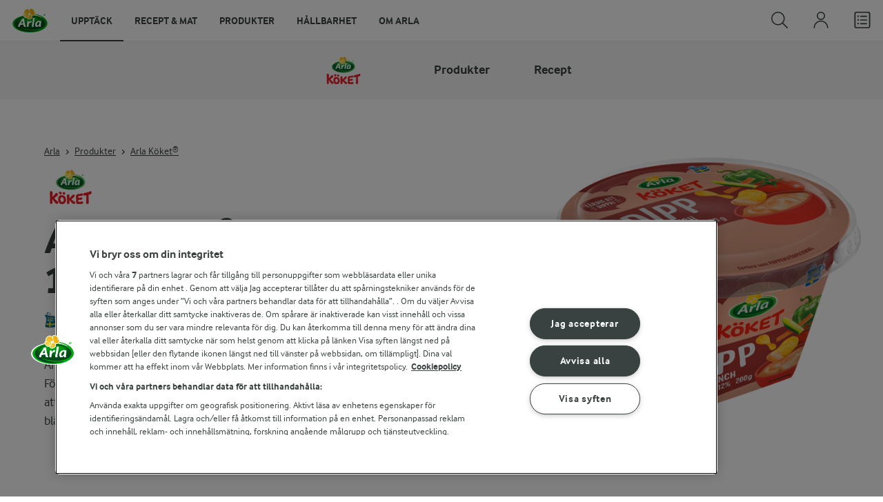

--- FILE ---
content_type: text/html; charset=utf-8
request_url: https://www.arla.se/produkter/arla-koket/dipp-ranch-12-12pct-200g-594279/
body_size: 135853
content:
<!DOCTYPE html>
<html class="no-js" lang="sv" dir="ltr">
<head>
    <script>
      document.documentElement.classList.replace('no-js', 'js');
    </script>
    
<script src="https://cdn.cookielaw.org/scripttemplates/otSDKStub.js" data-document-language="true" data-domain-script="459efdf2-da30-4466-9e0b-54954e95b859"></script>
    <script>
    function reOpenCookiePopup() {
         if (window.Optanon && window.Optanon.ToggleInfoDisplay) {
              window.Optanon.ToggleInfoDisplay()
          }
    }

    function OptanonWrapper(e) {
        if (Optanon && !Optanon.IsAlertBoxClosed()) {
            Optanon.OnConsentChanged(function () {
                if (document.activeElement) {
                    document.activeElement.blur();
                }
            });
        }
        if (Optanon.IsAlertBoxClosedAndValid()) {
            window.dataLayer.push({
                'event' : 'oneTrustBannerInteractionState',
                'oneTrustBannerInteraction' : 'TRUE'
            })
            setTimeout(function () {
                var customEvent = new CustomEvent('OneTrustBannerInteractionState', {
                    bubbles: true
                })
                document.body.dispatchEvent(customEvent)
            }, 500)
        } else {
            window.dataLayer.push({
                'event' : 'oneTrustBannerInteractionState',
                'oneTrustBannerInteraction' : 'FALSE'
            })
        }
    }
    </script>
    <script>
        window['gtag_enable_tcf_support'] = true
    </script>

    <script>
gtmData = {"brandName":"Arla Köket","breadCrumb":["Produkter","Arla Köket®","Dipp Ranch 12% 200 g"],"pageID":"1300","pageName":"Arla Köket®","pageTitle":"Arla Köket® Dipp Ranch 12% 200 g","primaryCategory":"Produkter","pageType":"BrandHerolessPageType","language":"sv","geoRegion":"US","loginStatus":"False","loginUserType":"privat","userId":"","sysEnv":"Responsive","destinationURL":"https://www.arla.se/produkter/arla-koket/dipp-ranch-12-12pct-200g-594279/","destinationPath":"/produkter/arla-koket/dipp-ranch-12-12pct-200g-594279/","hostname":"www.arla.se","productBrand":"Arla Köket","brandName":"Arla Köket","productName":"Dipp Ranch 12%","editorTag":"primary:dipp,smaksatt-creme-fraiche;excluded:;content:creme-fraiche,arla-koket;system:;internal:;","pageType":"ProductPageType","pageName":"Product","publishDate":"2015-07-31"}; dataLayer = []; dataLayer.push(gtmData); digitalData = dataLayer;
gtmSettings = {"enableEnhancedEcommerce":true,"currency":null};
</script>
<!-- Google Tag Manager -->
<script>(function(w,d,s,l,i){w[l]=w[l]||[];w[l].push({'gtm.start':
new Date().getTime(),event:'gtm.js'});var f=d.getElementsByTagName(s)[0],
j=d.createElement(s),dl=l!='dataLayer'?'&l='+l:'';j.async=true;j.src=
'https://www.googletagmanager.com/gtm.js?id='+i+dl;f.parentNode.insertBefore(j,f);
})(window,document,'script','dataLayer','GTM-KBPZ34');</script>
<!-- End Google Tag Manager -->

    <meta charset="utf-8">
<meta name="viewport" content="width=device-width, initial-scale=1.0">

<title>Arla K&#xF6;ket&#xAE; Dipp Ranch 12% 200 g | Arla</title>

    <meta name="description" content="Arla K&#xF6;ket&#xAE; Dipp Ranch &#xE4;r en f&#xE4;rdig dipp med klassisk smak av tomat  l&#xF6;k och paprika. F&#xF6;r extra kr&#xE4;mig konsistens och god smak har vi valt l&#xE4;tt cr&#xE8;me fraiche som bas.">
    <meta name="keywords" content="Matlagningsprodukter, Arlak&#xF6;ket">
    <meta name="robots" content="index, follow">
    <meta name="google-site-verification" content="VML8UFpyddw4W2uYByJeDiugf5BzDG3NSunX-T8PsZU">
    <link rel="canonical" href="https://www.arla.se/produkter/arla-koket/dipp-ranch-12-12pct-200g-594279/">

    <meta property="og:title" content="Arla K&#xF6;ket&#xAE; Dipp Ranch 12% 200 g">
    <meta property="og:type" content="website">
    <meta property="og:url" content="https://www.arla.se/produkter/arla-koket/dipp-ranch-12-12pct-200g-594279/">
    <meta property="og:site_name" content="Arla">
    <meta property="og:description" content="Arla K&#xF6;ket&#xAE; Dipp Ranch &#xE4;r en f&#xE4;rdig dipp med klassisk smak av tomat  l&#xF6;k och paprika. F&#xF6;r extra kr&#xE4;mig konsistens och god smak har vi valt l&#xE4;tt cr&#xE8;me fraiche som bas. Redo att dippa allt fr&#xE5;n chips till gr&#xF6;nsaker, eller anv&#xE4;ndas som kall s&#xE5;s. Symbolen med den bl&#xE5;gula gr&#xE4;ddkannan garanterar 100 procent svensk gr&#xE4;dde.">
        <meta property="og:image" content="https://images.arla.com/filename/07311870012097_C1L1.PNG?width=1200&amp;height=630&amp;mode=max&amp;format=png">
        <meta property="og:locale" content="sv_se">
<meta name="msapplication-TileColor" content="#ffffff"/>
<meta name="msapplication-TileImage" content="arla-touch-icon-144x144-precomposed.png"/>
<link rel="apple-touch-icon-precomposed" sizes="144x144" href="/arla-touch-icon-144x144-precomposed.png">
<link rel="apple-touch-icon-precomposed" sizes="114x114" href="/arla-touch-icon-114x114-precomposed.png">
<link rel="apple-touch-icon-precomposed" sizes="72x72" href="/arla-touch-icon-72x72-precomposed.png">
<link rel="apple-touch-icon-precomposed" href="/arla-touch-icon-57x57-precomposed.png">
<link rel="shortcut icon" href="/favicon.png" type="image/png">
<link rel="shortcut icon" href="/favicon.ico" type="image/x-icon">    <script type="application/ld+json">
    [
{"@context":"https://schema.org/","type":"Organization","url":"https://www.arla.se/","logo":"https://www.arla.se/UI/img/arla-logo@2x.02d13ae2.png","@type":"Organization"},{"@context":"https://schema.org/","type":"BreadcrumbList","itemListElement":[{"type":"ListItem","position":1,"name":"Arla","item":"https://www.arla.se/","@type":"ListItem"},{"type":"ListItem","position":2,"name":"Produkter","item":"https://www.arla.se/produkter/","@type":"ListItem"},{"type":"ListItem","position":3,"name":"Arla Köket®","item":"https://www.arla.se/produkter/arla-koket/","@type":"ListItem"},{"type":"ListItem","position":4,"name":"Dipp Ranch 12% 200 g","item":null,"@type":"ListItem"}],"@type":"BreadcrumbList"},{"@context":"https://schema.org/","type":"Product","name":"Dipp Ranch 12% 200 g","productID":"barcode:7311870012097","url":"https://www.arla.se/produkter/arla-koket/dipp-ranch-12-12pct-200g-594279/","image":"https://images.arla.com/filename/07311870012097_C1L1.PNG?width=1300&height=525&mode=max&format=webp","description":"Arla Köket® Dipp Ranch är en färdig dipp med klassisk smak av tomat  lök och paprika. För extra krämig konsistens och god smak har vi valt lätt crème fraiche som bas. Redo att dippa allt från chips till grönsaker, eller användas som kall sås. Symbolen med den blågula gräddkannan garanterar 100 procent svensk grädde.","category":"Crème fraiche, Dipp, Arla Köket®, Smaksatt crème fraiche","gtin13":"7311870012097","sku":"7311870012097","brand":{"type":"Brand","name":"Arla Köket®","logo":"https://www.arla.se/49097a/globalassets/produkter/varumarken/arla-koket/arla-koket-2022-460x280.png","@type":"Brand"},"@type":"Product"}    ]
    </script>

    

    
    <link rel="preload" href="/UI/fonts/arlainterface-regular-webfont.e079b236.woff2" as="font" crossorigin="anonymous"/>
    <link rel="preload" href="/UI/fonts/arlainterface-bold-webfont.651e8286.woff2" as="font" crossorigin="anonymous"/>
    <link rel="preconnect" href="https://images.arla.com" crossorigin>
    <link rel="dns-prefetch" href="https://images.arla.com">
    <link href="/UI/css/cvi.f6972394.css" rel="preload" as="style"><link href="/UI/js/cvi-vendors.e005210c.js" rel="preload" as="script"><link href="/UI/js/cvi.a5e199a3.js" rel="preload" as="script"><link href="/UI/js/vue-vendors.b6b2a6c1.js" rel="preload" as="script"><link href="/UI/css/cvi.f6972394.css" rel="stylesheet">
    


<script type="text/plain" class="optanon-category-C0002">
    !function(T,l,y){var S=T.location,k="script",D="instrumentationKey",C="ingestionendpoint",I="disableExceptionTracking",E="ai.device.",b="toLowerCase",w="crossOrigin",N="POST",e="appInsightsSDK",t=y.name||"appInsights";(y.name||T[e])&&(T[e]=t);var n=T[t]||function(d){var g=!1,f=!1,m={initialize:!0,queue:[],sv:"5",version:2,config:d};function v(e,t){var n={},a="Browser";return n[E+"id"]=a[b](),n[E+"type"]=a,n["ai.operation.name"]=S&&S.pathname||"_unknown_",n["ai.internal.sdkVersion"]="javascript:snippet_"+(m.sv||m.version),{time:function(){var e=new Date;function t(e){var t=""+e;return 1===t.length&&(t="0"+t),t}return e.getUTCFullYear()+"-"+t(1+e.getUTCMonth())+"-"+t(e.getUTCDate())+"T"+t(e.getUTCHours())+":"+t(e.getUTCMinutes())+":"+t(e.getUTCSeconds())+"."+((e.getUTCMilliseconds()/1e3).toFixed(3)+"").slice(2,5)+"Z"}(),iKey:e,name:"Microsoft.ApplicationInsights."+e.replace(/-/g,"")+"."+t,sampleRate:100,tags:n,data:{baseData:{ver:2}}}}var h=d.url||y.src;if(h){function a(e){var t,n,a,i,r,o,s,c,u,p,l;g=!0,m.queue=[],f||(f=!0,t=h,s=function(){var e={},t=d.connectionString;if(t)for(var n=t.split(";"),a=0;a<n.length;a++){var i=n[a].split("=");2===i.length&&(e[i[0][b]()]=i[1])}if(!e[C]){var r=e.endpointsuffix,o=r?e.location:null;e[C]="https://"+(o?o+".":"")+"dc."+(r||"services.visualstudio.com")}return e}(),c=s[D]||d[D]||"",u=s[C],p=u?u+"/v2/track":d.endpointUrl,(l=[]).push((n="SDK LOAD Failure: Failed to load Application Insights SDK script (See stack for details)",a=t,i=p,(o=(r=v(c,"Exception")).data).baseType="ExceptionData",o.baseData.exceptions=[{typeName:"SDKLoadFailed",message:n.replace(/\./g,"-"),hasFullStack:!1,stack:n+"\nSnippet failed to load ["+a+"] -- Telemetry is disabled\nHelp Link: https://go.microsoft.com/fwlink/?linkid=2128109\nHost: "+(S&&S.pathname||"_unknown_")+"\nEndpoint: "+i,parsedStack:[]}],r)),l.push(function(e,t,n,a){var i=v(c,"Message"),r=i.data;r.baseType="MessageData";var o=r.baseData;return o.message='AI (Internal): 99 message:"'+("SDK LOAD Failure: Failed to load Application Insights SDK script (See stack for details) ("+n+")").replace(/\"/g,"")+'"',o.properties={endpoint:a},i}(0,0,t,p)),function(e,t){if(JSON){var n=T.fetch;if(n&&!y.useXhr)n(t,{method:N,body:JSON.stringify(e),mode:"cors"});else if(XMLHttpRequest){var a=new XMLHttpRequest;a.open(N,t),a.setRequestHeader("Content-type","application/json"),a.send(JSON.stringify(e))}}}(l,p))}function i(e,t){f||setTimeout(function(){!t&&m.core||a()},500)}var e=function(){var n=l.createElement(k);n.src=h;var e=y[w];return!e&&""!==e||"undefined"==n[w]||(n[w]=e),n.onload=i,n.onerror=a,n.onreadystatechange=function(e,t){"loaded"!==n.readyState&&"complete"!==n.readyState||i(0,t)},n}();y.ld<0?l.getElementsByTagName("head")[0].appendChild(e):setTimeout(function(){l.getElementsByTagName(k)[0].parentNode.appendChild(e)},y.ld||0)}try{m.cookie=l.cookie}catch(p){}function t(e){for(;e.length;)!function(t){m[t]=function(){var e=arguments;g||m.queue.push(function(){m[t].apply(m,e)})}}(e.pop())}var n="track",r="TrackPage",o="TrackEvent";t([n+"Event",n+"PageView",n+"Exception",n+"Trace",n+"DependencyData",n+"Metric",n+"PageViewPerformance","start"+r,"stop"+r,"start"+o,"stop"+o,"addTelemetryInitializer","setAuthenticatedUserContext","clearAuthenticatedUserContext","flush"]),m.SeverityLevel={Verbose:0,Information:1,Warning:2,Error:3,Critical:4};var s=(d.extensionConfig||{}).ApplicationInsightsAnalytics||{};if(!0!==d[I]&&!0!==s[I]){var c="onerror";t(["_"+c]);var u=T[c];T[c]=function(e,t,n,a,i){var r=u&&u(e,t,n,a,i);return!0!==r&&m["_"+c]({message:e,url:t,lineNumber:n,columnNumber:a,error:i}),r},d.autoExceptionInstrumented=!0}return m}(y.cfg);function a(){y.onInit&&y.onInit(n)}(T[t]=n).queue&&0===n.queue.length?(n.queue.push(a),n.trackPageView({})):a()}(window,document,{
src: "https://js.monitor.azure.com/scripts/b/ai.2.min.js", // The SDK URL Source
crossOrigin: "anonymous", 
cfg: { // Application Insights Configuration
    instrumentationKey: '9625e5ba-6826-45a6-9baa-7588395449f8'
}});
</script>

    <script>
        document.documentElement.classList.add('no-touch');
        window.addEventListener('touchstart', function onFirstTouch() {
            document.documentElement.classList.remove('no-touch');
            window.removeEventListener('touchstart', onFirstTouch, false);
        }, false);
    </script>
</head>
<body class="">
<!-- Google Tag Manager (noscript) -->
<noscript><iframe src="https://www.googletagmanager.com/ns.html?id=GTM-KBPZ34"
height="0" width="0" style="display:none;visibility:hidden"></iframe></noscript>
<!-- End Google Tag Manager (noscript) -->

<input id="RequestVerificationToken" type="hidden" value="CfDJ8Cxd4Hj5oHlJmXpZ77pKm7kUa6ggXVlii_mhGELcgbrL-PfoPA9QMpXAvG0YCa4XTbS4bhthGRDkVa0Q6lRe61JUyXC3cgasN2GFCtKq4ziOo0BDWf9tOgmiVAHPZQx1KYyYMYccMx_Vo9FJfaXkJQA"/>


<div class="c-site-wrapper">

<header class="c-header u-flex u-hidden-print">
    <a class="c-header__logo u-ml--s" href="/">
        <img width="55" height="36" src="/UI/img/arla-logo.a7388293.svg" alt="Arla">
    </a>
<nav class="c-main-menu u-hidden-print" data-vue="WebCoreMainMenu" data-model="{&quot;newLinkLabelText&quot;:&quot;Ny&quot;,&quot;accessibility&quot;:{&quot;openButtonLabel&quot;:&quot;&#xD6;ppna huvudmeny&quot;,&quot;closeButtonLabel&quot;:&quot;St&#xE4;ng huvudmeny&quot;,&quot;navigationLabel&quot;:&quot;Huvudmeny&quot;},&quot;sections&quot;:[{&quot;title&quot;:&quot;Uppt&#xE4;ck&quot;,&quot;url&quot;:&quot;/&quot;,&quot;isActive&quot;:true,&quot;enableServerSideRendering&quot;:false,&quot;subsections&quot;:[{&quot;title&quot;:&quot;Utforska&quot;,&quot;titleUrl&quot;:null,&quot;items&quot;:[{&quot;link&quot;:{&quot;href&quot;:&quot;/&quot;,&quot;text&quot;:&quot;Start&quot;,&quot;isActive&quot;:false,&quot;attributes&quot;:{}},&quot;hasUnderline&quot;:false,&quot;isNew&quot;:false},{&quot;link&quot;:{&quot;href&quot;:&quot;/arlakadabra/&quot;,&quot;text&quot;:&quot;Arlakadabra&quot;,&quot;isActive&quot;:false,&quot;attributes&quot;:{}},&quot;hasUnderline&quot;:false,&quot;isNew&quot;:false},{&quot;link&quot;:{&quot;href&quot;:&quot;/event-sponsring/&quot;,&quot;text&quot;:&quot;Event &amp; sponsring&quot;,&quot;isActive&quot;:false,&quot;attributes&quot;:{}},&quot;hasUnderline&quot;:false,&quot;isNew&quot;:false},{&quot;link&quot;:{&quot;href&quot;:&quot;/halsa/&quot;,&quot;text&quot;:&quot;H&#xE4;lsa&quot;,&quot;isActive&quot;:false,&quot;attributes&quot;:{}},&quot;hasUnderline&quot;:false,&quot;isNew&quot;:false},{&quot;link&quot;:{&quot;href&quot;:&quot;/nyhetsbrev/&quot;,&quot;text&quot;:&quot;Nyhetsbrev&quot;,&quot;isActive&quot;:false,&quot;attributes&quot;:{}},&quot;hasUnderline&quot;:false,&quot;isNew&quot;:false},{&quot;link&quot;:{&quot;href&quot;:&quot;/artiklar/&quot;,&quot;text&quot;:&quot;Artiklar&quot;,&quot;isActive&quot;:false,&quot;attributes&quot;:{}},&quot;hasUnderline&quot;:false,&quot;isNew&quot;:false}]},{&quot;title&quot;:&quot;Aktuellt&quot;,&quot;titleUrl&quot;:null,&quot;items&quot;:[{&quot;link&quot;:{&quot;href&quot;:&quot;/produkter/nya-produkter/&quot;,&quot;text&quot;:&quot;Nya produkter&quot;,&quot;isActive&quot;:false,&quot;attributes&quot;:{}},&quot;hasUnderline&quot;:false,&quot;isNew&quot;:false},{&quot;link&quot;:{&quot;href&quot;:&quot;/recept/samling/nytt/&quot;,&quot;text&quot;:&quot;Nya recept&quot;,&quot;isActive&quot;:false,&quot;attributes&quot;:{&quot;title&quot;:&quot;Nya recept&quot;}},&quot;hasUnderline&quot;:false,&quot;isNew&quot;:false},{&quot;link&quot;:{&quot;href&quot;:&quot;/arlakadabra/mjolkbaksidor/&quot;,&quot;text&quot;:&quot;Mj&#xF6;lkbaksidor&quot;,&quot;isActive&quot;:false,&quot;attributes&quot;:{}},&quot;hasUnderline&quot;:false,&quot;isNew&quot;:false},{&quot;link&quot;:{&quot;href&quot;:&quot;/om-arla/farm-ahead/vart-lite-mer/&quot;,&quot;text&quot;:&quot;V&#xE4;rt lite mer&quot;,&quot;isActive&quot;:false,&quot;attributes&quot;:{}},&quot;hasUnderline&quot;:false,&quot;isNew&quot;:true}]},{&quot;title&quot;:&quot;Letade du efter?&quot;,&quot;titleUrl&quot;:null,&quot;items&quot;:[{&quot;link&quot;:{&quot;href&quot;:&quot;/recept/&quot;,&quot;text&quot;:&quot;Recept &amp; mat&quot;,&quot;isActive&quot;:false,&quot;attributes&quot;:{}},&quot;hasUnderline&quot;:false,&quot;isNew&quot;:false},{&quot;link&quot;:{&quot;href&quot;:&quot;/produkter/&quot;,&quot;text&quot;:&quot;Produkter&quot;,&quot;isActive&quot;:true,&quot;attributes&quot;:{}},&quot;hasUnderline&quot;:false,&quot;isNew&quot;:false},{&quot;link&quot;:{&quot;href&quot;:&quot;/om-arla/jobb-karriar/&quot;,&quot;text&quot;:&quot;Jobb &amp; karri&#xE4;r&quot;,&quot;isActive&quot;:false,&quot;attributes&quot;:{}},&quot;hasUnderline&quot;:false,&quot;isNew&quot;:false},{&quot;link&quot;:{&quot;href&quot;:&quot;/om-arla/kontakta-oss/&quot;,&quot;text&quot;:&quot;Kontakta oss&quot;,&quot;isActive&quot;:false,&quot;attributes&quot;:{}},&quot;hasUnderline&quot;:false,&quot;isNew&quot;:false}]}]},{&quot;title&quot;:&quot;Recept &amp; mat&quot;,&quot;url&quot;:&quot;/recept/&quot;,&quot;isActive&quot;:false,&quot;enableServerSideRendering&quot;:false,&quot;subsections&quot;:[{&quot;title&quot;:&quot;Recept och inspiration&quot;,&quot;titleUrl&quot;:null,&quot;items&quot;:[{&quot;link&quot;:{&quot;href&quot;:&quot;/recept/&quot;,&quot;text&quot;:&quot;Recept och mat&quot;,&quot;isActive&quot;:false,&quot;attributes&quot;:{}},&quot;hasUnderline&quot;:false,&quot;isNew&quot;:false},{&quot;link&quot;:{&quot;href&quot;:&quot;/recept/inspiration/&quot;,&quot;text&quot;:&quot;Inspiration&quot;,&quot;isActive&quot;:false,&quot;attributes&quot;:{}},&quot;hasUnderline&quot;:false,&quot;isNew&quot;:false},{&quot;link&quot;:{&quot;href&quot;:&quot;/recept/samling/nytt/&quot;,&quot;text&quot;:&quot;Nya recept&quot;,&quot;isActive&quot;:false,&quot;attributes&quot;:{&quot;title&quot;:&quot;Nya recept&quot;}},&quot;hasUnderline&quot;:false,&quot;isNew&quot;:false},{&quot;link&quot;:{&quot;href&quot;:&quot;/recept/kokbocker-och-broschyrer/pdf/&quot;,&quot;text&quot;:&quot;Arla Mat-broschyrer&quot;,&quot;isActive&quot;:false,&quot;attributes&quot;:{}},&quot;hasUnderline&quot;:false,&quot;isNew&quot;:false}]},{&quot;title&quot;:&quot;Planering och tj&#xE4;nster&quot;,&quot;titleUrl&quot;:null,&quot;items&quot;:[{&quot;link&quot;:{&quot;href&quot;:&quot;/recept/veckomatsedlar/&quot;,&quot;text&quot;:&quot;Veckomatsedlar&quot;,&quot;isActive&quot;:false,&quot;attributes&quot;:{}},&quot;hasUnderline&quot;:false,&quot;isNew&quot;:false},{&quot;link&quot;:{&quot;href&quot;:&quot;/artiklar/temadagar-kalender-med-matdagar/&quot;,&quot;text&quot;:&quot;Temadagar 2026&quot;,&quot;isActive&quot;:false,&quot;attributes&quot;:{&quot;title&quot;:&quot;Temadagar 2026&quot;}},&quot;hasUnderline&quot;:false,&quot;isNew&quot;:false}]},{&quot;title&quot;:&quot;Uppt&#xE4;ck&quot;,&quot;titleUrl&quot;:null,&quot;items&quot;:[{&quot;link&quot;:{&quot;href&quot;:&quot;/recept/matkanalen/&quot;,&quot;text&quot;:&quot;Matkanalen av Arla&quot;,&quot;isActive&quot;:false,&quot;attributes&quot;:{}},&quot;hasUnderline&quot;:false,&quot;isNew&quot;:false},{&quot;link&quot;:{&quot;href&quot;:&quot;/recept/arla-mat-app/&quot;,&quot;text&quot;:&quot;Arla Mat-appen&quot;,&quot;isActive&quot;:false,&quot;attributes&quot;:{}},&quot;hasUnderline&quot;:false,&quot;isNew&quot;:false},{&quot;link&quot;:{&quot;href&quot;:&quot;/recept/arla-mat/&quot;,&quot;text&quot;:&quot;Om Arla Mat&quot;,&quot;isActive&quot;:false,&quot;attributes&quot;:{}},&quot;hasUnderline&quot;:false,&quot;isNew&quot;:false}]}]},{&quot;title&quot;:&quot;Produkter&quot;,&quot;url&quot;:&quot;/produkter/&quot;,&quot;isActive&quot;:false,&quot;enableServerSideRendering&quot;:false,&quot;subsections&quot;:[{&quot;title&quot;:&quot;&#xD6;versikt&quot;,&quot;titleUrl&quot;:null,&quot;items&quot;:[{&quot;link&quot;:{&quot;href&quot;:&quot;/produkter/&quot;,&quot;text&quot;:&quot;Produkter&quot;,&quot;isActive&quot;:false,&quot;attributes&quot;:{}},&quot;hasUnderline&quot;:false,&quot;isNew&quot;:false},{&quot;link&quot;:{&quot;href&quot;:&quot;/produkter/nya-produkter/&quot;,&quot;text&quot;:&quot;Nya produkter&quot;,&quot;isActive&quot;:false,&quot;attributes&quot;:{}},&quot;hasUnderline&quot;:false,&quot;isNew&quot;:false},{&quot;link&quot;:{&quot;href&quot;:&quot;/produkter/ekologiskt/&quot;,&quot;text&quot;:&quot;Ekologiska produkter&quot;,&quot;isActive&quot;:false,&quot;attributes&quot;:{}},&quot;hasUnderline&quot;:false,&quot;isNew&quot;:false},{&quot;link&quot;:{&quot;href&quot;:&quot;/produkter/laktosfritt/&quot;,&quot;text&quot;:&quot;Laktosfria produkter&quot;,&quot;isActive&quot;:false,&quot;attributes&quot;:{}},&quot;hasUnderline&quot;:false,&quot;isNew&quot;:false},{&quot;link&quot;:{&quot;href&quot;:&quot;/produkter/forpackningar/&quot;,&quot;text&quot;:&quot;F&#xF6;rpackningar&quot;,&quot;isActive&quot;:false,&quot;attributes&quot;:{}},&quot;hasUnderline&quot;:false,&quot;isNew&quot;:false},{&quot;link&quot;:{&quot;href&quot;:&quot;/produkter/mjolk/&quot;,&quot;text&quot;:&quot;Mj&#xF6;lk&quot;,&quot;isActive&quot;:false,&quot;attributes&quot;:{}},&quot;hasUnderline&quot;:false,&quot;isNew&quot;:false},{&quot;link&quot;:{&quot;href&quot;:&quot;/produkter/yoghurt/&quot;,&quot;text&quot;:&quot;Yoghurt&quot;,&quot;isActive&quot;:false,&quot;attributes&quot;:{}},&quot;hasUnderline&quot;:false,&quot;isNew&quot;:false},{&quot;link&quot;:{&quot;href&quot;:&quot;/produkter/ost/&quot;,&quot;text&quot;:&quot;Ost&quot;,&quot;isActive&quot;:false,&quot;attributes&quot;:{}},&quot;hasUnderline&quot;:false,&quot;isNew&quot;:false},{&quot;link&quot;:{&quot;href&quot;:&quot;/produkter/kvarg/&quot;,&quot;text&quot;:&quot;Kvarg&quot;,&quot;isActive&quot;:false,&quot;attributes&quot;:{}},&quot;hasUnderline&quot;:false,&quot;isNew&quot;:false},{&quot;link&quot;:{&quot;href&quot;:&quot;/produkter/arla-koket/creme-fraiche/&quot;,&quot;text&quot;:&quot;Cr&#xE8;me Fraiche&quot;,&quot;isActive&quot;:false,&quot;attributes&quot;:{}},&quot;hasUnderline&quot;:false,&quot;isNew&quot;:false},{&quot;link&quot;:{&quot;href&quot;:&quot;/produkter/smor-matfett/&quot;,&quot;text&quot;:&quot;Sm&#xF6;r &amp; matfett&quot;,&quot;isActive&quot;:false,&quot;attributes&quot;:{}},&quot;hasUnderline&quot;:false,&quot;isNew&quot;:false},{&quot;link&quot;:{&quot;href&quot;:&quot;/produkter/#produktgrupper&quot;,&quot;text&quot;:&quot;Fler produktgrupper&quot;,&quot;isActive&quot;:false,&quot;attributes&quot;:{}},&quot;hasUnderline&quot;:false,&quot;isNew&quot;:false}]},{&quot;title&quot;:&quot;Varum&#xE4;rken &amp; produkter&quot;,&quot;titleUrl&quot;:null,&quot;items&quot;:[{&quot;link&quot;:{&quot;href&quot;:&quot;/produkter/varumarken/&quot;,&quot;text&quot;:&quot;V&#xE5;ra varum&#xE4;rken&quot;,&quot;isActive&quot;:false,&quot;attributes&quot;:{}},&quot;hasUnderline&quot;:false,&quot;isNew&quot;:false},{&quot;link&quot;:{&quot;href&quot;:&quot;/produkter/arla-brand/&quot;,&quot;text&quot;:&quot;Arla&#xAE;&quot;,&quot;isActive&quot;:false,&quot;attributes&quot;:{}},&quot;hasUnderline&quot;:false,&quot;isNew&quot;:false},{&quot;link&quot;:{&quot;href&quot;:&quot;/produkter/arla-ko/&quot;,&quot;text&quot;:&quot;Arla Ko&quot;,&quot;isActive&quot;:false,&quot;attributes&quot;:{}},&quot;hasUnderline&quot;:false,&quot;isNew&quot;:false},{&quot;link&quot;:{&quot;href&quot;:&quot;/produkter/arla-laktosfri/&quot;,&quot;text&quot;:&quot;Arla Laktosfri&quot;,&quot;isActive&quot;:false,&quot;attributes&quot;:{}},&quot;hasUnderline&quot;:false,&quot;isNew&quot;:false},{&quot;link&quot;:{&quot;href&quot;:&quot;/produkter/cultura/&quot;,&quot;text&quot;:&quot;Arla Cultura&#xAE;&quot;,&quot;isActive&quot;:false,&quot;attributes&quot;:{}},&quot;hasUnderline&quot;:false,&quot;isNew&quot;:true},{&quot;link&quot;:{&quot;href&quot;:&quot;/produkter/arla-koket/&quot;,&quot;text&quot;:&quot;Arla K&#xF6;ket&#xAE;&quot;,&quot;isActive&quot;:false,&quot;attributes&quot;:{}},&quot;hasUnderline&quot;:false,&quot;isNew&quot;:false},{&quot;link&quot;:{&quot;href&quot;:&quot;/produkter/arla-brand/familjefavoriter/&quot;,&quot;text&quot;:&quot;Arla&#xAE; Familjefavoriter&quot;,&quot;isActive&quot;:false,&quot;attributes&quot;:{}},&quot;hasUnderline&quot;:false,&quot;isNew&quot;:false},{&quot;link&quot;:{&quot;href&quot;:&quot;/produkter/arla-jord/&quot;,&quot;text&quot;:&quot;Arla J&#xD6;R&#x110;&#xAE;&quot;,&quot;isActive&quot;:false,&quot;attributes&quot;:{}},&quot;hasUnderline&quot;:false,&quot;isNew&quot;:false},{&quot;link&quot;:{&quot;href&quot;:&quot;/produkter/arla-latte-art/&quot;,&quot;text&quot;:&quot;Arla Latte Art&quot;,&quot;isActive&quot;:false,&quot;attributes&quot;:{}},&quot;hasUnderline&quot;:false,&quot;isNew&quot;:false},{&quot;link&quot;:{&quot;href&quot;:&quot;/produkter/arla-protein/&quot;,&quot;text&quot;:&quot;Arla&#xAE; Protein&quot;,&quot;isActive&quot;:false,&quot;attributes&quot;:{}},&quot;hasUnderline&quot;:false,&quot;isNew&quot;:false},{&quot;link&quot;:{&quot;href&quot;:&quot;/produkter/arla-apetina/&quot;,&quot;text&quot;:&quot;Apetina&#xAE;&quot;,&quot;isActive&quot;:false,&quot;attributes&quot;:{}},&quot;hasUnderline&quot;:false,&quot;isNew&quot;:false},{&quot;link&quot;:{&quot;href&quot;:&quot;/produkter/boxholms/&quot;,&quot;text&quot;:&quot;Boxholms&#xAE; ost&quot;,&quot;isActive&quot;:false,&quot;attributes&quot;:{}},&quot;hasUnderline&quot;:false,&quot;isNew&quot;:false},{&quot;link&quot;:{&quot;href&quot;:&quot;/produkter/bregott/&quot;,&quot;text&quot;:&quot;Bregott&quot;,&quot;isActive&quot;:false,&quot;attributes&quot;:{}},&quot;hasUnderline&quot;:false,&quot;isNew&quot;:false}]},{&quot;title&quot;:null,&quot;titleUrl&quot;:null,&quot;items&quot;:[{&quot;link&quot;:{&quot;href&quot;:&quot;/produkter/castello/&quot;,&quot;text&quot;:&quot;Castello&quot;,&quot;isActive&quot;:false,&quot;attributes&quot;:{}},&quot;hasUnderline&quot;:false,&quot;isNew&quot;:false},{&quot;link&quot;:{&quot;href&quot;:&quot;/produkter/dreamy-dessert/&quot;,&quot;text&quot;:&quot;Dreamy Dessert&quot;,&quot;isActive&quot;:false,&quot;attributes&quot;:{}},&quot;hasUnderline&quot;:false,&quot;isNew&quot;:false},{&quot;link&quot;:{&quot;href&quot;:&quot;/produkter/falbygdens/&quot;,&quot;text&quot;:&quot;Falbygdens&#xAE;&quot;,&quot;isActive&quot;:false,&quot;attributes&quot;:{&quot;title&quot;:&quot;Falbygdens&#xAE;&quot;}},&quot;hasUnderline&quot;:false,&quot;isNew&quot;:false},{&quot;link&quot;:{&quot;href&quot;:&quot;/produkter/kelda/&quot;,&quot;text&quot;:&quot;Kelda&#xAE;&quot;,&quot;isActive&quot;:false,&quot;attributes&quot;:{}},&quot;hasUnderline&quot;:false,&quot;isNew&quot;:false},{&quot;link&quot;:{&quot;href&quot;:&quot;/produkter/keso-cottage-cheese/&quot;,&quot;text&quot;:&quot;KESO&#xAE; Cottage cheese&quot;,&quot;isActive&quot;:false,&quot;attributes&quot;:{}},&quot;hasUnderline&quot;:false,&quot;isNew&quot;:false},{&quot;link&quot;:{&quot;href&quot;:&quot;/produkter/klover/&quot;,&quot;text&quot;:&quot;Kl&#xF6;ver&quot;,&quot;isActive&quot;:false,&quot;attributes&quot;:{}},&quot;hasUnderline&quot;:false,&quot;isNew&quot;:false},{&quot;link&quot;:{&quot;href&quot;:&quot;/produkter/kvibille/&quot;,&quot;text&quot;:&quot;Kvibille&quot;,&quot;isActive&quot;:false,&quot;attributes&quot;:{}},&quot;hasUnderline&quot;:false,&quot;isNew&quot;:false},{&quot;link&quot;:{&quot;href&quot;:&quot;/produkter/latt--lagom/&quot;,&quot;text&quot;:&quot;L&#xE4;tt &amp; Lagom&quot;,&quot;isActive&quot;:false,&quot;attributes&quot;:{}},&quot;hasUnderline&quot;:false,&quot;isNew&quot;:false},{&quot;link&quot;:{&quot;href&quot;:&quot;/produkter/pucko/&quot;,&quot;text&quot;:&quot;Pucko&quot;,&quot;isActive&quot;:false,&quot;attributes&quot;:{}},&quot;hasUnderline&quot;:false,&quot;isNew&quot;:false},{&quot;link&quot;:{&quot;href&quot;:&quot;/produkter/svenskt-smor/&quot;,&quot;text&quot;:&quot;Svenskt Sm&#xF6;r&quot;,&quot;isActive&quot;:false,&quot;attributes&quot;:{}},&quot;hasUnderline&quot;:false,&quot;isNew&quot;:false},{&quot;link&quot;:{&quot;href&quot;:&quot;/produkter/wastgota-kloster/&quot;,&quot;text&quot;:&quot;W&#xE4;stg&#xF6;ta Kloster&quot;,&quot;isActive&quot;:false,&quot;attributes&quot;:{}},&quot;hasUnderline&quot;:false,&quot;isNew&quot;:false},{&quot;link&quot;:{&quot;href&quot;:&quot;/produkter/yalla/&quot;,&quot;text&quot;:&quot;Yalla!&quot;,&quot;isActive&quot;:false,&quot;attributes&quot;:{}},&quot;hasUnderline&quot;:false,&quot;isNew&quot;:false},{&quot;link&quot;:{&quot;href&quot;:&quot;/produkter/yoggi/&quot;,&quot;text&quot;:&quot;Yoggi&quot;,&quot;isActive&quot;:false,&quot;attributes&quot;:{}},&quot;hasUnderline&quot;:false,&quot;isNew&quot;:false}]}]},{&quot;title&quot;:&quot;H&#xE5;llbarhet&quot;,&quot;url&quot;:&quot;/hallbarhet/&quot;,&quot;isActive&quot;:false,&quot;enableServerSideRendering&quot;:false,&quot;subsections&quot;:[{&quot;title&quot;:&quot;&#xD6;verblick&quot;,&quot;titleUrl&quot;:null,&quot;items&quot;:[{&quot;link&quot;:{&quot;href&quot;:&quot;/hallbarhet/&quot;,&quot;text&quot;:&quot;H&#xE5;llbarhet&quot;,&quot;isActive&quot;:false,&quot;attributes&quot;:{}},&quot;hasUnderline&quot;:false,&quot;isNew&quot;:false},{&quot;link&quot;:{&quot;href&quot;:&quot;/hallbarhet/maten/&quot;,&quot;text&quot;:&quot;Maten&quot;,&quot;isActive&quot;:false,&quot;attributes&quot;:{}},&quot;hasUnderline&quot;:false,&quot;isNew&quot;:false},{&quot;link&quot;:{&quot;href&quot;:&quot;/hallbarhet/forpackningarna/&quot;,&quot;text&quot;:&quot;F&#xF6;rpackningarna&quot;,&quot;isActive&quot;:false,&quot;attributes&quot;:{}},&quot;hasUnderline&quot;:false,&quot;isNew&quot;:false},{&quot;link&quot;:{&quot;href&quot;:&quot;/hallbarhet/transporterna/&quot;,&quot;text&quot;:&quot;Transporterna&quot;,&quot;isActive&quot;:false,&quot;attributes&quot;:{}},&quot;hasUnderline&quot;:false,&quot;isNew&quot;:false},{&quot;link&quot;:{&quot;href&quot;:&quot;/hallbarhet/mejerierna/&quot;,&quot;text&quot;:&quot;Mejerierna&quot;,&quot;isActive&quot;:false,&quot;attributes&quot;:{}},&quot;hasUnderline&quot;:false,&quot;isNew&quot;:false},{&quot;link&quot;:{&quot;href&quot;:&quot;/hallbarhet/gardarna/&quot;,&quot;text&quot;:&quot;G&#xE5;rdarna&quot;,&quot;isActive&quot;:false,&quot;attributes&quot;:{}},&quot;hasUnderline&quot;:false,&quot;isNew&quot;:false},{&quot;link&quot;:{&quot;href&quot;:&quot;/hallbarhet/korna/&quot;,&quot;text&quot;:&quot;Korna&quot;,&quot;isActive&quot;:false,&quot;attributes&quot;:{}},&quot;hasUnderline&quot;:false,&quot;isNew&quot;:false},{&quot;link&quot;:{&quot;href&quot;:&quot;/hallbarhet/marken/&quot;,&quot;text&quot;:&quot;Marken&quot;,&quot;isActive&quot;:false,&quot;attributes&quot;:{}},&quot;hasUnderline&quot;:false,&quot;isNew&quot;:false}]},{&quot;title&quot;:&quot;Mer om h&#xE5;llbarhet&quot;,&quot;titleUrl&quot;:null,&quot;items&quot;:[{&quot;link&quot;:{&quot;href&quot;:&quot;/om-arla/farm-ahead/vart-lite-mer/&quot;,&quot;text&quot;:&quot;V&#xE4;rt lite mer&quot;,&quot;isActive&quot;:false,&quot;attributes&quot;:{}},&quot;hasUnderline&quot;:false,&quot;isNew&quot;:true},{&quot;link&quot;:{&quot;href&quot;:&quot;/hallbarhet/ekologiskt/&quot;,&quot;text&quot;:&quot;Ekologiskt&quot;,&quot;isActive&quot;:false,&quot;attributes&quot;:{}},&quot;hasUnderline&quot;:false,&quot;isNew&quot;:false},{&quot;link&quot;:{&quot;href&quot;:&quot;/hallbarhet/korna/djuromsorg/&quot;,&quot;text&quot;:&quot;Arla och djuromsorg&quot;,&quot;isActive&quot;:false,&quot;attributes&quot;:{}},&quot;hasUnderline&quot;:false,&quot;isNew&quot;:false},{&quot;link&quot;:{&quot;href&quot;:&quot;/hallbarhet/gardarna/arlagarden/&quot;,&quot;text&quot;:&quot;Arlag&#xE5;rden&#xAE; &#x2013; kvalitet p&#xE5; g&#xE5;rden&quot;,&quot;isActive&quot;:false,&quot;attributes&quot;:{}},&quot;hasUnderline&quot;:false,&quot;isNew&quot;:false},{&quot;link&quot;:{&quot;href&quot;:&quot;/hallbarhet/ansvar-csr/&quot;,&quot;text&quot;:&quot;H&#xE5;llbarhetsrapporter (CSR)&quot;,&quot;isActive&quot;:false,&quot;attributes&quot;:{}},&quot;hasUnderline&quot;:false,&quot;isNew&quot;:false},{&quot;link&quot;:{&quot;href&quot;:&quot;/hallbarhet/klimatmal/&quot;,&quot;text&quot;:&quot;Klimatm&#xE5;l&quot;,&quot;isActive&quot;:false,&quot;attributes&quot;:{}},&quot;hasUnderline&quot;:false,&quot;isNew&quot;:false},{&quot;link&quot;:{&quot;href&quot;:&quot;/hallbarhet/gardarna/biologisk-mangfald/&quot;,&quot;text&quot;:&quot;Biologisk m&#xE5;ngfald&quot;,&quot;isActive&quot;:false,&quot;attributes&quot;:{}},&quot;hasUnderline&quot;:false,&quot;isNew&quot;:false},{&quot;link&quot;:{&quot;href&quot;:&quot;/hallbarhet/gardarna/innovationsgarden/&quot;,&quot;text&quot;:&quot;Innovationsg&#xE5;rden&quot;,&quot;isActive&quot;:false,&quot;attributes&quot;:{}},&quot;hasUnderline&quot;:false,&quot;isNew&quot;:false}]}]},{&quot;title&quot;:&quot;Om Arla&quot;,&quot;url&quot;:&quot;/om-arla/&quot;,&quot;isActive&quot;:false,&quot;enableServerSideRendering&quot;:false,&quot;subsections&quot;:[{&quot;title&quot;:&quot; &#xD6;verblick &quot;,&quot;titleUrl&quot;:null,&quot;items&quot;:[{&quot;link&quot;:{&quot;href&quot;:&quot;/om-arla/&quot;,&quot;text&quot;:&quot;Om Arla&quot;,&quot;isActive&quot;:false,&quot;attributes&quot;:{}},&quot;hasUnderline&quot;:false,&quot;isNew&quot;:false},{&quot;link&quot;:{&quot;href&quot;:&quot;/om-arla/fragor-och-svar/&quot;,&quot;text&quot;:&quot;Vanliga fr&#xE5;gor och svar&quot;,&quot;isActive&quot;:false,&quot;attributes&quot;:{}},&quot;hasUnderline&quot;:false,&quot;isNew&quot;:false},{&quot;link&quot;:{&quot;href&quot;:&quot;/om-arla/nyheter-press/&quot;,&quot;text&quot;:&quot;Nyheter &amp; press&quot;,&quot;isActive&quot;:false,&quot;attributes&quot;:{}},&quot;hasUnderline&quot;:false,&quot;isNew&quot;:false},{&quot;link&quot;:{&quot;href&quot;:&quot;/om-arla/jobb-karriar/&quot;,&quot;text&quot;:&quot;Jobb &amp; karri&#xE4;r&quot;,&quot;isActive&quot;:false,&quot;attributes&quot;:{}},&quot;hasUnderline&quot;:false,&quot;isNew&quot;:false},{&quot;link&quot;:{&quot;href&quot;:&quot;/om-arla/kontakta-oss/&quot;,&quot;text&quot;:&quot;Kontakta oss&quot;,&quot;isActive&quot;:false,&quot;attributes&quot;:{}},&quot;hasUnderline&quot;:false,&quot;isNew&quot;:false}]},{&quot;title&quot;:&quot;Kooperativet &quot;,&quot;titleUrl&quot;:null,&quot;items&quot;:[{&quot;link&quot;:{&quot;href&quot;:&quot;/om-arla/bondeagda/&quot;,&quot;text&quot;:&quot;Bonde&#xE4;gda Arla&quot;,&quot;isActive&quot;:false,&quot;attributes&quot;:{}},&quot;hasUnderline&quot;:false,&quot;isNew&quot;:false},{&quot;link&quot;:{&quot;href&quot;:&quot;/om-arla/koncernen/&quot;,&quot;text&quot;:&quot;Koncernen Arla&quot;,&quot;isActive&quot;:false,&quot;attributes&quot;:{}},&quot;hasUnderline&quot;:false,&quot;isNew&quot;:false},{&quot;link&quot;:{&quot;href&quot;:&quot;/om-arla/arlas-historia/&quot;,&quot;text&quot;:&quot;Arlas historia&quot;,&quot;isActive&quot;:false,&quot;attributes&quot;:{}},&quot;hasUnderline&quot;:false,&quot;isNew&quot;:false},{&quot;link&quot;:{&quot;href&quot;:&quot;/om-arla/mjolkpriset/&quot;,&quot;text&quot;:&quot;Mj&#xF6;lkpriset&quot;,&quot;isActive&quot;:false,&quot;attributes&quot;:{}},&quot;hasUnderline&quot;:false,&quot;isNew&quot;:false},{&quot;link&quot;:{&quot;href&quot;:&quot;/om-arla/mejerier/&quot;,&quot;text&quot;:&quot;V&#xE5;ra mejerier&quot;,&quot;isActive&quot;:false,&quot;attributes&quot;:{}},&quot;hasUnderline&quot;:false,&quot;isNew&quot;:false},{&quot;link&quot;:{&quot;href&quot;:&quot;/om-arla/bonden-korna-garden/&quot;,&quot;text&quot;:&quot;Bonden, korna &amp; bondg&#xE5;rden&quot;,&quot;isActive&quot;:false,&quot;attributes&quot;:{}},&quot;hasUnderline&quot;:false,&quot;isNew&quot;:false},{&quot;link&quot;:{&quot;href&quot;:&quot;/om-arla/agare/&quot;,&quot;text&quot;:&quot;F&#xF6;r &#xE4;gare&quot;,&quot;isActive&quot;:false,&quot;attributes&quot;:{}},&quot;hasUnderline&quot;:false,&quot;isNew&quot;:false}]},{&quot;title&quot;:&quot;Mer om Arla&quot;,&quot;titleUrl&quot;:null,&quot;items&quot;:[{&quot;link&quot;:{&quot;href&quot;:&quot;/hallbarhet/&quot;,&quot;text&quot;:&quot;H&#xE5;llbarhet&quot;,&quot;isActive&quot;:false,&quot;attributes&quot;:{}},&quot;hasUnderline&quot;:false,&quot;isNew&quot;:false},{&quot;link&quot;:{&quot;href&quot;:&quot;/hallbarhet/korna/djuromsorg/&quot;,&quot;text&quot;:&quot;Arla och djuromsorg&quot;,&quot;isActive&quot;:false,&quot;attributes&quot;:{}},&quot;hasUnderline&quot;:false,&quot;isNew&quot;:false},{&quot;link&quot;:{&quot;href&quot;:&quot;/hallbarhet/klimatresa/&quot;,&quot;text&quot;:&quot;F&#xF6;lj v&#xE5;r klimatresa&quot;,&quot;isActive&quot;:false,&quot;attributes&quot;:{&quot;title&quot;:&quot;F&#xF6;lj v&#xE5;r klimatresa&quot;}},&quot;hasUnderline&quot;:false,&quot;isNew&quot;:false},{&quot;link&quot;:{&quot;href&quot;:&quot;/minior/&quot;,&quot;text&quot;:&quot;Minior &#x2013; bondg&#xE5;rdsbes&#xF6;k&quot;,&quot;isActive&quot;:false,&quot;attributes&quot;:{}},&quot;hasUnderline&quot;:false,&quot;isNew&quot;:false}]}]}]}">
    <ul class="c-main-menu__list u-bare-list">
            <li class="c-main-menu__item">
                <a class="c-main-menu__item-link is-active" href="/">Uppt&#xE4;ck</a>
            </li>
            <li class="c-main-menu__item">
                <a class="c-main-menu__item-link " href="/recept/">Recept &amp; mat</a>
            </li>
            <li class="c-main-menu__item">
                <a class="c-main-menu__item-link " href="/produkter/">Produkter</a>
            </li>
            <li class="c-main-menu__item">
                <a class="c-main-menu__item-link " href="/hallbarhet/">H&#xE5;llbarhet</a>
            </li>
            <li class="c-main-menu__item">
                <a class="c-main-menu__item-link " href="/om-arla/">Om Arla</a>
            </li>
    </ul>
</nav>
    <div data-vue="WebCoreServiceMenu" data-model="{&quot;languageSelector&quot;:null,&quot;quickSearch&quot;:{&quot;title&quot;:&quot;S&#xF6;k&quot;,&quot;url&quot;:&quot;/sok/&quot;,&quot;inputPlaceholder&quot;:&quot;S&#xF6;k recept, produkt eller annat&quot;,&quot;autocompleteDisabled&quot;:true,&quot;accessibility&quot;:{&quot;searchBarInputLabel&quot;:&quot;S&#xF6;kf&#xE4;ltet&quot;,&quot;searchBarCloseButtonLabel&quot;:&quot;N&#xE4;ra&quot;}},&quot;profileMenu&quot;:{&quot;isAuthenticated&quot;:false,&quot;title&quot;:&quot;Logga in&quot;,&quot;url&quot;:&quot;#login&quot;,&quot;logoutUrl&quot;:null,&quot;logoutUrlText&quot;:null,&quot;settingsUrl&quot;:null,&quot;settingsUrlText&quot;:null,&quot;myPagesUrl&quot;:null,&quot;favoriteRecipesFormat&quot;:null,&quot;recipeCollections&quot;:null,&quot;favoriteRecipeCount&quot;:0,&quot;recipeSavedText&quot;:null},&quot;loginPanel&quot;:{&quot;heading&quot;:&quot;Skapa en profil eller logga in&quot;,&quot;description&quot;:&quot;Recept och matlagning p&#xE5; ett st&#xE4;lle&quot;,&quot;signInButtonText&quot;:&quot;Logga in&quot;,&quot;signInUrl&quot;:&quot;/WebAppsCVI/CustomerAccount/SignIn?locale=sv&amp;redirectUri=%2Fprodukter%2Farla-koket%2Fdipp-ranch-12-12pct-200g-594279%2F&quot;,&quot;signUpButtonText&quot;:&quot;Registrera dig&quot;,&quot;signUpUrl&quot;:&quot;/WebAppsCVI/CustomerAccount/SignUp?locale=sv&amp;redirectUri=%2Fprodukter%2Farla-koket%2Fdipp-ranch-12-12pct-200g-594279%2F&quot;,&quot;benefitsLink&quot;:{&quot;url&quot;:&quot;/inloggad/&quot;,&quot;text&quot;:&quot;F&#xF6;rdelar med en kostnadsfri Arla-profil&quot;,&quot;openInNewWindow&quot;:true},&quot;backgroundVideo&quot;:{&quot;type&quot;:&quot;mediaService&quot;,&quot;title&quot;:&quot;Protein shake reel&quot;,&quot;preamble&quot;:&quot;I den h&#xE4;r videon visar vi hur du enkelt kan g&#xF6;ra en n&#xE4;ringsrik och god proteinshake! Vi l&#xE4;gger i alla ingredienser &#x2013; fr&#xE5;n proteinpulver och banan till havremj&#xF6;lk och jordn&#xF6;tssm&#xF6;r &#x2013; direkt i shakern. Sedan &#xE4;r det bara att skaka och njuta!&quot;,&quot;src&quot;:&quot;https://ep-arla-vs-mediaservice-pr.westeurope.streaming.mediakind.com/0367b9d3-eb46-4e44-91cd-b20d26dcd42d/protein-shake_reel.ism/manifest(format=m3u8-cmaf,audio-only=false)&quot;,&quot;mobileSrc&quot;:null,&quot;isBackground&quot;:true,&quot;imageResizer&quot;:null,&quot;videoThumbnail&quot;:null},&quot;backgroundImage&quot;:null,&quot;imageResizer&quot;:{&quot;name&quot;:&quot;Cms&quot;},&quot;showIcon&quot;:true,&quot;favoriteRecipes&quot;:{&quot;favoriteRecipeCountTextFormat&quot;:&quot;Sparade recept ({favoriteRecipeCount})&quot;,&quot;loginToSaveFavoriteRecipesText&quot;:&quot;Logga in f&#xF6;r att spara recept permanent&quot;},&quot;accessibility&quot;:{&quot;closeButtonLabel&quot;:&quot;St&#xE4;ng huvudmeny&quot;}},&quot;shoppingList&quot;:{&quot;header&quot;:&quot;Recept&quot;,&quot;shoppingListUrl&quot;:&quot;/recept/inkopslista/&quot;,&quot;accessibility&quot;:{&quot;openButtonLabel&quot;:&quot;Open&quot;,&quot;closeButtonLabel&quot;:&quot;Close&quot;,&quot;copyRecipeButtonLabel&quot;:&quot;Kopiera receptlista&quot;,&quot;copyIngredientButtonLabel&quot;:&quot;Kopiera ingredienslistan&quot;},&quot;recipesTab&quot;:{&quot;tabName&quot;:&quot;Matsedel&quot;,&quot;undoButtonText&quot;:&quot;&#xC5;ngra&quot;,&quot;dragAndDropHelpText&quot;:&quot;du kan &#xE4;ndra ordningen p&#xE5; recepten&quot;,&quot;unsortedRecipesPlaceholder&quot;:&quot;Osorterad receptlista&quot;,&quot;recipesCopiedText&quot;:&quot;Receptlistan kopierades till urklippet&quot;,&quot;weekDays&quot;:[&quot;m&#xE5;ndag&quot;,&quot;tisdag&quot;,&quot;onsdag&quot;,&quot;torsdag&quot;,&quot;fredag&quot;,&quot;l&#xF6;rdag&quot;,&quot;s&#xF6;ndag&quot;]},&quot;ingredientsTab&quot;:{&quot;tabName&quot;:&quot;Ingredienser&quot;,&quot;basicIngredientsText&quot;:&quot;Grundl&#xE4;ggande ingredienser&quot;,&quot;ingredientsCopiedText&quot;:&quot;Ink&#xF6;pslistan kopierades till urklippet&quot;},&quot;emptyState&quot;:{&quot;text&quot;:&quot;Inga recept har lagts till&quot;,&quot;findRecipeLink&quot;:{&quot;url&quot;:&quot;/recept/&quot;,&quot;text&quot;:&quot;Hitta recept&quot;,&quot;openInNewWindow&quot;:false}},&quot;vendorCheckout&quot;:null,&quot;recipeNotificationPanel&quot;:{&quot;heading&quot;:&quot;Tillagd till din shoppinglista&quot;}}}"></div>
    <div data-scroll-lock-fill-gap></div>
</header>
    <main>
        



<div class="is-ribbon-menu">

<ul class="c-page-menu__placeholder u-flex u-flex-justify-center u-bare-list u-themeable-bg has-root-link" data-vue="PageMenu" data-model="{&quot;items&quot;:[{&quot;link&quot;:{&quot;href&quot;:&quot;/produkter/arla-koket/#produkter&quot;,&quot;text&quot;:&quot;Produkter&quot;,&quot;isActive&quot;:false,&quot;attributes&quot;:{&quot;title&quot;:&quot;Produkter&quot;}},&quot;children&quot;:[]},{&quot;link&quot;:{&quot;href&quot;:&quot;/produkter/arla-koket/#recept&quot;,&quot;text&quot;:&quot;Recept&quot;,&quot;isActive&quot;:false,&quot;attributes&quot;:{&quot;title&quot;:&quot;Recept&quot;}},&quot;children&quot;:[]}],&quot;rootLink&quot;:{&quot;url&quot;:&quot;/produkter/arla-koket/&quot;,&quot;text&quot;:&quot;Arla K&#xF6;ket&#xAE;&quot;,&quot;openInNewWindow&quot;:false},&quot;rootLinkIcon&quot;:{&quot;url&quot;:&quot;/49097a/globalassets/produkter/varumarken/arla-koket/arla-koket-2022-460x280.png&quot;,&quot;alt&quot;:&quot;Arla K&#xF6;ket&#xAE;&quot;,&quot;width&quot;:460,&quot;height&quot;:280,&quot;focusPointX&quot;:null,&quot;focusPointY&quot;:null},&quot;imageResizer&quot;:{&quot;name&quot;:&quot;ImageResizingNet&quot;},&quot;showBottomLineBorder&quot;:false,&quot;textColor&quot;:&quot;#384241&quot;,&quot;tabIndicatorColor&quot;:&quot;#F5F5F5&quot;,&quot;backgroundColor&quot;:&quot;#F5F5F5&quot;,&quot;accessibilityNavigationLabel&quot;:&quot;Undermeny&quot;}" style="--bg-color: #F5F5F5"
    role="navigation" aria-label="Undermeny">
        <li class="u-flex u-flex-align-center ">
            <a href="/produkter/arla-koket/#produkter" title="Produkter" class="c-page-menu__link u-flex u-flex-align-center u-text-nowrap u-themeable-color u-themeable-border-color  " style="--bg-color: #384241">
                Produkter
                <span class="c-page-menu__line-indicator u-themeable-bg" style="--bg-color: #F5F5F5"></span>
            </a>
        </li>
        <li class="u-flex u-flex-align-center ">
            <a href="/produkter/arla-koket/#recept" title="Recept" class="c-page-menu__link u-flex u-flex-align-center u-text-nowrap u-themeable-color u-themeable-border-color  " style="--bg-color: #384241">
                Recept
                <span class="c-page-menu__line-indicator u-themeable-bg" style="--bg-color: #F5F5F5"></span>
            </a>
        </li>
</ul>
</div>


<div class="c-product">
    <div class="u-themeable-bg u-themeable-color-dark" style="--bg-color:">
        <div class="c-product__header u-width-max u-ml--a u-mr--a u-flex u-flex-direction-column@mobile">
            <div class="o-content-box c-product-details u-flex u-flex-direction-column">
                <div class="u-flex u-flex-align-center u-mb--s u-mb--m@mobile u-hidden-print">


<div role="navigation" aria-label="Br&#xF6;dsmulor">
    <ul class="c-breadcrumbs u-flex u-flex-wrap u-bare-list u-hidden-print">
            <li class="c-breadcrumbs__item u-flex-inline u-flex-align-center">
                    <a href="/">Arla</a>
            </li>
            <li class="c-breadcrumbs__item u-flex-inline u-flex-align-center">
                    <a href="/produkter/">Produkter</a>
            </li>
            <li class="c-breadcrumbs__item u-flex-inline u-flex-align-center">
                    <a href="/produkter/arla-koket/">Arla Köket®</a>
            </li>
    </ul>
</div>

                </div>
    <picture class="c-product__brand-logo u-flex">
            <source media="(min-width: 992px)" srcset="/49097a/globalassets/produkter/varumarken/arla-koket/arla-koket-2022-460x280.png?width=200&amp;height=50&amp;rmode=max&amp;format=webp, /49097a/globalassets/produkter/varumarken/arla-koket/arla-koket-2022-460x280.png?width=400&amp;height=100&amp;rmode=max&amp;format=webp 2x">
        <img src="/49097a/globalassets/produkter/varumarken/arla-koket/arla-koket-2022-460x280.png?rmode=max&amp;format=webp" srcset="/49097a/globalassets/produkter/varumarken/arla-koket/arla-koket-2022-460x280.png?rmode=max&amp;format=webp 2x" alt="Arla K&#xF6;ket&#xAE;"
                                  >
    </picture>
                <h1 class="u-mb--s u-text-break">Arla K&#xF6;ket&#xAE; Dipp Ranch 12% 200 g</h1>
                    <ul class="u-bare-list u-flex u-flex-align-center u-flex-wrap u-mb--m">
                                <li class="c-product__nutrition-label u-mb--xs u-mr--s">
                                        <a target="_blank" rel="noreferrer noopener" title="Sverigekannan" href="https://www.arla.se/produkter/naturligare-produkter/ursprungsmarkning/">
    <picture>
        <img src="/48df87/globalassets/produkter/ikoner/sverigekannan-500x590.png?height=24&amp;rmode=max&amp;format=webp" srcset="/48df87/globalassets/produkter/ikoner/sverigekannan-500x590.png?height=48&amp;rmode=max&amp;format=webp 2x" alt="Sverigekannan"
                                  >
    </picture>
                                        </a>
                                </li>
                    </ul>
                <div class="c-product__image">
    <picture class="c-product__image-holder">
            <source media="(min-width: 992px)" srcset="https://images.arla.com/filename/07311870012097_C1L1.PNG?width=512&amp;height=543&amp;mode=max&amp;format=webp, https://images.arla.com/filename/07311870012097_C1L1.PNG?width=1024&amp;height=1086&amp;mode=max&amp;format=webp 2x">
            <source media="(min-width: 768px)" srcset="https://images.arla.com/filename/07311870012097_C1L1.PNG?width=300&amp;height=300&amp;mode=max&amp;format=webp, https://images.arla.com/filename/07311870012097_C1L1.PNG?width=600&amp;height=600&amp;mode=max&amp;format=webp 2x">
        <img src="https://images.arla.com/filename/07311870012097_C1L1.PNG?width=300&amp;height=400&amp;mode=max&amp;format=webp" srcset="https://images.arla.com/filename/07311870012097_C1L1.PNG?width=600&amp;height=800&amp;mode=max&amp;format=webp 2x" alt="Arla K&#xF6;ket&#xAE; Dipp Ranch 12% 200 g"
                                  >
    </picture>
                </div>
                <div class="c-product__description u-mt--s@mobile">
                    <p>Arla Köket® Dipp Ranch är en färdig dipp med klassisk smak av tomat  lök och paprika. För extra krämig konsistens och god smak har vi valt lätt crème fraiche som bas. Redo att dippa allt från chips till grönsaker, eller användas som kall sås. Symbolen med den blågula gräddkannan garanterar 100 procent svensk grädde.</p>
                </div>
            </div>
        </div>
    </div>

<div data-vue="ProductDetails" data-model="{&quot;nutritionTabTitle&quot;:&quot;N&#xE4;ring&quot;,&quot;nutrition&quot;:{&quot;heading&quot;:&quot;N&#xE4;ringsdeklaration&quot;,&quot;ingredients&quot;:{&quot;ingredients&quot;:&quot;Past&#xF6;riserad GR&#xC4;DDE, tomatjuicekoncentrat 3,5%, l&#xF6;k 1,3%, salt, socker, l&#xF6;kpulver, persilja, paprikapulver, vitl&#xF6;kspulver, modifierad st&#xE4;rkelse, stabiliseringsmedel (fruktk&#xE4;rnmj&#xF6;l, pektin), citronjuicekoncentrat, syrningskultur.&quot;,&quot;allergies&quot;:&quot;mj&#xF6;lk&quot;,&quot;ingredientsHeading&quot;:&quot;Ingredienser&quot;,&quot;allergensHeading&quot;:&quot;Allergener&quot;,&quot;allergensContainsText&quot;:&quot;Inneh&#xE5;ller:&quot;,&quot;seeAllAllergensText&quot;:null},&quot;facts&quot;:{&quot;tableHeading&quot;:&quot;N&#xE4;ringsv&#xE4;rde&quot;,&quot;namesColumnTitle&quot;:&quot;TYPISKA V&#xC4;RDEN&quot;,&quot;perValueColumnTitle&quot;:&quot;pr. 100 g&quot;,&quot;perServingColumnTitle&quot;:null,&quot;dailyValueTextTemplate&quot;:&quot;(*RI-v&#xE4;rde: {value})&quot;,&quot;dailyValueMobileLabel&quot;:&quot;*RI-v&#xE4;rde&quot;,&quot;dailyValueFootNote&quot;:&quot;*RI-v&#xE4;rde &#x2013; procent av det dagliga referensintaget av n&#xE4;ring&quot;,&quot;hasPerServing&quot;:false,&quot;hasDailyValue&quot;:false,&quot;showMoreLabel&quot;:&quot;visa mer&quot;,&quot;showLessLabel&quot;:&quot;visa mindre&quot;,&quot;values&quot;:[{&quot;header&quot;:&quot;Energi&quot;,&quot;perValue&quot;:&quot;601 kJ / 145 kcal&quot;,&quot;perServing&quot;:&quot;601 kJ / 145 kcal&quot;,&quot;percentDailyValue&quot;:null,&quot;subValues&quot;:[]},{&quot;header&quot;:&quot;Fett&quot;,&quot;perValue&quot;:&quot;12 gram&quot;,&quot;perServing&quot;:&quot;12 gram&quot;,&quot;percentDailyValue&quot;:null,&quot;subValues&quot;:[{&quot;header&quot;:&quot;varav m&#xE4;ttat fett&quot;,&quot;perValue&quot;:&quot;7,5 gram&quot;,&quot;perServing&quot;:&quot;7,5 gram&quot;,&quot;percentDailyValue&quot;:null,&quot;subValues&quot;:[]}]},{&quot;header&quot;:&quot;Kolhydrat&quot;,&quot;perValue&quot;:&quot;5,8 gram&quot;,&quot;perServing&quot;:&quot;5,8 gram&quot;,&quot;percentDailyValue&quot;:null,&quot;subValues&quot;:[{&quot;header&quot;:&quot;varav sockerarter&quot;,&quot;perValue&quot;:&quot;4,6 gram&quot;,&quot;perServing&quot;:&quot;4,6 gram&quot;,&quot;percentDailyValue&quot;:null,&quot;subValues&quot;:[]}]},{&quot;header&quot;:&quot;Protein&quot;,&quot;perValue&quot;:&quot;3,1 gram&quot;,&quot;perServing&quot;:&quot;3,1 gram&quot;,&quot;percentDailyValue&quot;:null,&quot;subValues&quot;:[]},{&quot;header&quot;:&quot;Salt&quot;,&quot;perValue&quot;:&quot;1,2 gram&quot;,&quot;perServing&quot;:&quot;1,2 gram&quot;,&quot;percentDailyValue&quot;:null,&quot;subValues&quot;:[]}],&quot;extendedValues&quot;:[]},&quot;summary&quot;:null,&quot;labels&quot;:{&quot;heading&quot;:&quot;M&#xE4;rkningar&quot;,&quot;labels&quot;:[{&quot;name&quot;:&quot;Sverigekannan&quot;,&quot;image&quot;:{&quot;url&quot;:&quot;/48df87/globalassets/produkter/ikoner/sverigekannan-500x590.png&quot;,&quot;alt&quot;:&quot;Sverigekannan&quot;,&quot;width&quot;:500,&quot;height&quot;:590,&quot;focusPointX&quot;:null,&quot;focusPointY&quot;:null},&quot;url&quot;:&quot;https://www.arla.se/produkter/naturligare-produkter/ursprungsmarkning/&quot;}]},&quot;hideNutritionSummary&quot;:true},&quot;additionalInformation&quot;:{&quot;tabTitle&quot;:&quot;Ytterligare information&quot;,&quot;heading&quot;:&quot;Ytterligare information&quot;,&quot;origin&quot;:&quot;Sverige&quot;,&quot;materialNumber&quot;:&quot;604280 8x200 g&quot;,&quot;ean&quot;:&quot;7311870012097&quot;,&quot;content&quot;:null,&quot;formattedAmount&quot;:&quot;200 g&quot;,&quot;originLabel&quot;:&quot;Producerat&quot;,&quot;eanLabel&quot;:&quot;Streckkod&quot;,&quot;materialNumberLabel&quot;:&quot;Artikelnummer&quot;,&quot;amountLabel&quot;:&quot;Vikt/volym&quot;},&quot;storage&quot;:{&quot;tabTitle&quot;:&quot;F&#xF6;rvaring&quot;,&quot;heading&quot;:&quot;F&#xF6;rvaring&quot;,&quot;termLabel&quot;:&quot;H&#xE5;llbarhet&quot;,&quot;shelfLifeOpened&quot;:null,&quot;shelfLifeUnopened&quot;:&quot;35&quot;,&quot;temperatureLabel&quot;:&quot;F&#xF6;rvaringstemperatur&quot;,&quot;storageTemperatureText&quot;:null,&quot;storageTemperatureMax&quot;:&quot;F&#xF6;rvaras vid h&#xF6;gst: 8&#xB0;C&quot;,&quot;storageTemperatureMin&quot;:null,&quot;content&quot;:null},&quot;recycling&quot;:{&quot;tabTitle&quot;:&quot;&#xC5;tervinning&quot;,&quot;heading&quot;:&quot;&#xC5;tervinning&quot;,&quot;content&quot;:&quot;B&#xE4;garen och f&#xF6;rseglingsoblatet sorteras som pappersf&#xF6;rpackning. Locket sorteras som plastf&#xF6;rpackning.&quot;},&quot;foregroundColor&quot;:&quot;dark&quot;,&quot;backgroundColor&quot;:null,&quot;faqTabTitle&quot;:&quot;FAQ&quot;,&quot;faqs&quot;:null}">
    <div data-class="o-content-box u-themeable-bg u-themeable-color-dark" class="o-content-box u-themeable-bg u-themeable-color-dark"
         style="--bg-color:">
            <h2>N&#xE4;ringsdeklaration</h2>
        <div class="c-product-tab__nutrition u-flex u-flex-direction-column@mobile u-mb--s u-font-size-xlarge">
            <div class="c-product-tab__nutrition-column u-flex-shrink-0">
                <div>
                    <h3 class="u-font-size-h4">Ingredienser</h3>
                    <p>Pastöriserad GRÄDDE, tomatjuicekoncentrat 3,5%, lök 1,3%, salt, socker, lökpulver, persilja, paprikapulver, vitlökspulver, modifierad stärkelse, stabiliseringsmedel (fruktkärnmjöl, pektin), citronjuicekoncentrat, syrningskultur.</p>
                    <div class="u-mb--m">
                        
                    </div>
                        <h4>
                            Allergener
                        </h4>
                        <p>
                            Inneh&#xE5;ller: mj&#xF6;lk
                        </p>
                </div>
                    <div>
                        <h4 class="u-mb--m">
                            M&#xE4;rkningar
                        </h4>
                        <ul class="u-bare-list u-flex u-flex-wrap u-flex-align-start u-mb--m c-product__labels">
                                <li class="u-mr--xs u-mb--s u-text-align--center">
                                        <a class="u-flex u-flex-direction-column u-flex-align-center u-text-nounderline u-text-black u-text-underline@hover"
                                           target="_blank"
                                           rel="noreferrer noopener"
                                           href="https://www.arla.se/produkter/naturligare-produkter/ursprungsmarkning/">
    <picture class="u-mb--xs">
        <img src="/48df87/globalassets/produkter/ikoner/sverigekannan-500x590.png?height=32&amp;rmode=max&amp;format=webp" srcset="/48df87/globalassets/produkter/ikoner/sverigekannan-500x590.png?height=64&amp;rmode=max&amp;format=webp 2x" alt="Sverigekannan"
                                  >
    </picture>
                                            <span class="u-font-size-small">Sverigekannan</span>
                                        </a>
                                </li>
                        </ul>
                    </div>
            </div>
            <div>
                    <h4>N&#xE4;ringsv&#xE4;rde</h4>
                <table class="c-product-tab__nutrition-table u-font-size-large">
        <tr>
            <td>
                <strong>Energi</strong>
                <div class="u-flex u-mt--xs">
                    <span>pr. 100 g</span>
                    <span class="u-ml--a">601 kJ / 145 kcal</span>
                </div>
            </td>
        </tr>
        <tr>
            <td>
                <strong>Fett</strong>
                <div class="u-flex u-mt--xs">
                    <span>pr. 100 g</span>
                    <span class="u-ml--a">12 gram</span>
                </div>
            </td>
        </tr>
        <tr>
            <td>
                <strong>varav m&#xE4;ttat fett</strong>
                <div class="u-flex u-mt--xs">
                    <span>pr. 100 g</span>
                    <span class="u-ml--a">7,5 gram</span>
                </div>
            </td>
        </tr>
        <tr>
            <td>
                <strong>Kolhydrat</strong>
                <div class="u-flex u-mt--xs">
                    <span>pr. 100 g</span>
                    <span class="u-ml--a">5,8 gram</span>
                </div>
            </td>
        </tr>
        <tr>
            <td>
                <strong>varav sockerarter</strong>
                <div class="u-flex u-mt--xs">
                    <span>pr. 100 g</span>
                    <span class="u-ml--a">4,6 gram</span>
                </div>
            </td>
        </tr>
        <tr>
            <td>
                <strong>Protein</strong>
                <div class="u-flex u-mt--xs">
                    <span>pr. 100 g</span>
                    <span class="u-ml--a">3,1 gram</span>
                </div>
            </td>
        </tr>
        <tr>
            <td>
                <strong>Salt</strong>
                <div class="u-flex u-mt--xs">
                    <span>pr. 100 g</span>
                    <span class="u-ml--a">1,2 gram</span>
                </div>
            </td>
        </tr>
                </table>
            </div>
        </div>
            <div class="u-flex u-flex-direction-column u-mb--s">
                <h4>F&#xF6;rvaringstemperatur</h4>
                    <p class="u-m--0 u-mb--s">F&#xF6;rvaras vid h&#xF6;gst: 8&#xB0;C</p>
            </div>
            <div class="u-flex u-flex-direction-column u-mb--s">
                <h4>H&#xE5;llbarhet</h4>
                    <p class="u-m--0 u-mb--s">35</p>
            </div>
            <div class="u-font-size-xlarge u-rich-text u-mb--s">
                <h3>&#xC5;tervinning</h3>
                <div>Bägaren och förseglingsoblatet sorteras som pappersförpackning. Locket sorteras som plastförpackning.</div>
            </div>
        <div class="u-font-size-xlarge u-rich-text u-mb--s">
                <h4>Producerat</h4>
                <p>Sverige</p>
                <h4>Artikelnummer</h4>
                <p>604280 8x200 g</p>
                <h4>Streckkod</h4>
                <p>7311870012097</p>
                <h4>Vikt/volym</h4>
                <p>200 g</p>
        </div>
        <div class="u-mb--m">
        </div>
    </div>
</div>


<div data-placement="carousel" data-heading="Relaterade recept" class="c-carousel o-content-box u-ml--a u-mr--a u-themeable-bg u-themeable-color-dark u-padding--b-0" style="--bg-color:">
    <div class="c-carousel__heading-wrapper u-mb--m u-mb--m@mobile">
        <div class="u-flex u-flex-align-center">
            <h2 class="u-font-size-h3 u-m--0 u-mr--xs">
Relaterade recept            </h2>
            <div class="u-ml--a">
            </div>
        </div>
    </div>

    <div class="c-carousel__container">
        <div class="c-carousel__container--wrapper four-column">
            <div class="c-carousel__wrapper swiper-wrapper">
                        <div class="swiper-slide">

<div class="c-card js-viewport-animation is-not-in-viewport c-card--vertical">
    <a
        class="u-flex c-card__image-wrap c-card__image-wrap--large"
        data-track-enhanced-ecommerce
        data-tracking-event=""
        data-tracking-title="Hamburgare i airfryer"
        data-js-initialize="vt.EnhancedEcommerce" data-track-enhanced-ecommerce data-tracking="{&quot;cookingTime&quot;:20,&quot;mealType&quot;:&quot;Domain.Models.Partials.Tag&quot;,&quot;ingredientCount&quot;:14,&quot;arlaProductCount&quot;:2,&quot;type&quot;:&quot;Product&quot;,&quot;id&quot;:&quot;rdb:4635613209&quot;,&quot;name&quot;:&quot;Hamburgare i airfryer&quot;,&quot;category&quot;:null,&quot;position&quot;:null,&quot;variant&quot;:null,&quot;creative&quot;:null}"
        href="/recept/hamburgare-i-airfryer/">

    <picture class="c-card__image u-viewport-animation__picture-opacity-fast c-card__image--large">
            <source media="(min-width: 1200px)" srcset="https://images.arla.com/recordid/C5563747-E196-4DB2-96EC34B9FD85D320/picture.jpg?width=377&amp;height=472&amp;mode=crop&amp;crop=(614,0,-588,0)&amp;format=webp">
            <source media="(min-width: 992px)" srcset="https://images.arla.com/recordid/C5563747-E196-4DB2-96EC34B9FD85D320/picture.jpg?width=347&amp;height=434&amp;mode=crop&amp;crop=(614,0,-587,0)&amp;format=webp, https://images.arla.com/recordid/C5563747-E196-4DB2-96EC34B9FD85D320/picture.jpg?width=694&amp;height=868&amp;mode=crop&amp;crop=(614,0,-587,0)&amp;format=webp 2x">
            <source media="(min-width: 768px)" srcset="https://images.arla.com/recordid/C5563747-E196-4DB2-96EC34B9FD85D320/picture.jpg?width=278&amp;height=348&amp;mode=crop&amp;crop=(614,0,-588,0)&amp;format=webp, https://images.arla.com/recordid/C5563747-E196-4DB2-96EC34B9FD85D320/picture.jpg?width=556&amp;height=696&amp;mode=crop&amp;crop=(614,0,-588,0)&amp;format=webp 2x">
        <img src="https://images.arla.com/recordid/C5563747-E196-4DB2-96EC34B9FD85D320/picture.jpg?width=212&amp;height=265&amp;mode=crop&amp;crop=(613,0,-587,0)&amp;format=webp" srcset="https://images.arla.com/recordid/C5563747-E196-4DB2-96EC34B9FD85D320/picture.jpg?width=424&amp;height=530&amp;mode=crop&amp;crop=(613,0,-587,0)&amp;format=webp 2x" alt="Hamburgare i airfryer"
                              loading="lazy"
                     >
    </picture>
    </a>


    <div class="c-card__content">

        <div class="c-card__cooking-time u-mb--xxs">
                <span class="c-label--s u-text-black u-font-bold"> 20 min</span>
        </div>

        <div class="c-card__actions">
                <div data-vue="RecipeSaveAction"
                    data-is-button="true"
                    data-class="u-mb--xs"
                    data-icon-color="success" data-recipe-name="Hamburgare i airfryer" data-model="{&quot;recipeUid&quot;:&quot;rdb:4635613209&quot;,&quot;recipeId&quot;:0,&quot;isFavorite&quot;:false,&quot;isAuthenticated&quot;:false,&quot;addButtonText&quot;:&quot;Spara&quot;,&quot;addedButtonText&quot;:&quot;Sparat&quot;,&quot;accessibility&quot;:{&quot;addButtonLabel&quot;:&quot;L&#xE4;gg till som favorit&quot;,&quot;removeButtonLabel&quot;:&quot;Ta fr&#xE5;n favoriter&quot;}}"></div>
                <div data-vue="PurchaseBuyButton" data-notification-preview="{&quot;picture&quot;:{&quot;url&quot;:&quot;https://images.arla.com/recordid/C5563747-E196-4DB2-96EC34B9FD85D320/picture.jpg&quot;,&quot;alt&quot;:&quot;Hamburgare i airfryer&quot;,&quot;width&quot;:2400,&quot;height&quot;:1500,&quot;focusPointX&quot;:1213,&quot;focusPointY&quot;:953},&quot;resizer&quot;:{&quot;name&quot;:&quot;ImageResizingNet&quot;},&quot;totalCookingTime&quot;:&quot; 20 min&quot;}" data-size="small" data-model="{&quot;uid&quot;:&quot;rdb:4635613209&quot;,&quot;portionCount&quot;:4,&quot;portionCountUnit&quot;:&quot;port&quot;,&quot;text&quot;:&quot;L&#xE4;gg i ink&#xF6;pslista&quot;,&quot;addedText&quot;:&quot;L&#xE4;gg i ink&#xF6;pslista&quot;,&quot;trackingData&quot;:{&quot;cookingTime&quot;:20,&quot;mealType&quot;:&quot;Domain.Models.Partials.Tag&quot;,&quot;ingredientCount&quot;:14,&quot;arlaProductCount&quot;:2,&quot;type&quot;:&quot;Product&quot;,&quot;id&quot;:&quot;rdb:4635613209&quot;,&quot;name&quot;:&quot;Hamburgare i airfryer&quot;,&quot;category&quot;:null,&quot;position&quot;:null,&quot;variant&quot;:null,&quot;creative&quot;:null},&quot;accessibility&quot;:{&quot;addButtonLabel&quot;:&quot;Add&quot;,&quot;removeButtonLabel&quot;:&quot;Remove&quot;}}"></div>
        </div>

        <a
            href="/recept/hamburgare-i-airfryer/"
            data-tracking-event=""
            data-tracking-title="Hamburgare i airfryer"
            class="c-card__title u-text-break u-mr--s u-text-nounderline u-font-bold u-mb--xs u-font-size-h4">Hamburgare i airfryer</a>

<div class="c-rating-static c-rating--s@mobile u-flex u-flex-align-center">
    <div class="c-rating-static__stars u-mr--xs">
        <div class="c-rating-static__unselected">
            <div class="c-rating-static__selected"
                 style="width:0%"></div>
        </div>
    </div>
    <span class="u-font-size-medium u-mr--xs">(0)</span>
</div>
    </div>
    <span class="c-card__arrow c-card__arrow--large u-hidden-print">
<svg class="c-icon-24 c-icon-stroke-black">
    <use xlink:href="/UI/img/sprite.ffebd00d.svg#icon-arrow-right-1"></use>
</svg>
    </span>
</div>
                        </div>
                        <div class="swiper-slide">

<div class="c-card js-viewport-animation is-not-in-viewport c-card--vertical">
    <a
        class="u-flex c-card__image-wrap c-card__image-wrap--large"
        data-track-enhanced-ecommerce
        data-tracking-event=""
        data-tracking-title="Cheeseburger taco"
        data-js-initialize="vt.EnhancedEcommerce" data-track-enhanced-ecommerce data-tracking="{&quot;cookingTime&quot;:0,&quot;mealType&quot;:&quot;Domain.Models.Partials.Tag&quot;,&quot;ingredientCount&quot;:10,&quot;arlaProductCount&quot;:3,&quot;type&quot;:&quot;Product&quot;,&quot;id&quot;:&quot;rdb:106687573&quot;,&quot;name&quot;:&quot;Cheeseburger taco&quot;,&quot;category&quot;:null,&quot;position&quot;:null,&quot;variant&quot;:null,&quot;creative&quot;:null}"
        href="/recept/cheeseburger-taco/">

    <picture class="c-card__image u-viewport-animation__picture-opacity-fast c-card__image--large">
            <source media="(min-width: 1200px)" srcset="https://images.arla.com/recordid/972E8258-2CCC-464A-8EE3E99CE17E28C6/cheeseburger-taco.jpg?width=377&amp;height=472&amp;mode=crop&amp;crop=(1061,0,-1260,0)&amp;format=webp">
            <source media="(min-width: 992px)" srcset="https://images.arla.com/recordid/972E8258-2CCC-464A-8EE3E99CE17E28C6/cheeseburger-taco.jpg?width=347&amp;height=434&amp;mode=crop&amp;crop=(1060,0,-1258,0)&amp;format=webp, https://images.arla.com/recordid/972E8258-2CCC-464A-8EE3E99CE17E28C6/cheeseburger-taco.jpg?width=694&amp;height=868&amp;mode=crop&amp;crop=(1060,0,-1258,0)&amp;format=webp 2x">
            <source media="(min-width: 768px)" srcset="https://images.arla.com/recordid/972E8258-2CCC-464A-8EE3E99CE17E28C6/cheeseburger-taco.jpg?width=278&amp;height=348&amp;mode=crop&amp;crop=(1061,0,-1259,0)&amp;format=webp, https://images.arla.com/recordid/972E8258-2CCC-464A-8EE3E99CE17E28C6/cheeseburger-taco.jpg?width=556&amp;height=696&amp;mode=crop&amp;crop=(1061,0,-1259,0)&amp;format=webp 2x">
        <img src="https://images.arla.com/recordid/972E8258-2CCC-464A-8EE3E99CE17E28C6/cheeseburger-taco.jpg?width=212&amp;height=265&amp;mode=crop&amp;crop=(1059,0,-1257,0)&amp;format=webp" srcset="https://images.arla.com/recordid/972E8258-2CCC-464A-8EE3E99CE17E28C6/cheeseburger-taco.jpg?width=424&amp;height=530&amp;mode=crop&amp;crop=(1059,0,-1257,0)&amp;format=webp 2x" alt="Cheeseburger taco"
                              loading="lazy"
                     >
    </picture>
    </a>


    <div class="c-card__content">

        <div class="c-card__cooking-time u-mb--xxs">
        </div>

        <div class="c-card__actions">
                <div data-vue="RecipeSaveAction"
                    data-is-button="true"
                    data-class="u-mb--xs"
                    data-icon-color="success" data-recipe-name="Cheeseburger taco" data-model="{&quot;recipeUid&quot;:&quot;rdb:106687573&quot;,&quot;recipeId&quot;:0,&quot;isFavorite&quot;:false,&quot;isAuthenticated&quot;:false,&quot;addButtonText&quot;:&quot;Spara&quot;,&quot;addedButtonText&quot;:&quot;Sparat&quot;,&quot;accessibility&quot;:{&quot;addButtonLabel&quot;:&quot;L&#xE4;gg till som favorit&quot;,&quot;removeButtonLabel&quot;:&quot;Ta fr&#xE5;n favoriter&quot;}}"></div>
                <div data-vue="PurchaseBuyButton" data-notification-preview="{&quot;picture&quot;:{&quot;url&quot;:&quot;https://images.arla.com/recordid/972E8258-2CCC-464A-8EE3E99CE17E28C6/cheeseburger-taco.jpg&quot;,&quot;alt&quot;:&quot;Cheeseburger taco&quot;,&quot;width&quot;:4963,&quot;height&quot;:3309,&quot;focusPointX&quot;:48,&quot;focusPointY&quot;:56},&quot;resizer&quot;:{&quot;name&quot;:&quot;ImageResizingNet&quot;},&quot;totalCookingTime&quot;:&quot;&quot;}" data-size="small" data-model="{&quot;uid&quot;:&quot;rdb:106687573&quot;,&quot;portionCount&quot;:4,&quot;portionCountUnit&quot;:&quot;port&quot;,&quot;text&quot;:&quot;L&#xE4;gg i ink&#xF6;pslista&quot;,&quot;addedText&quot;:&quot;L&#xE4;gg i ink&#xF6;pslista&quot;,&quot;trackingData&quot;:{&quot;cookingTime&quot;:0,&quot;mealType&quot;:&quot;Domain.Models.Partials.Tag&quot;,&quot;ingredientCount&quot;:10,&quot;arlaProductCount&quot;:3,&quot;type&quot;:&quot;Product&quot;,&quot;id&quot;:&quot;rdb:106687573&quot;,&quot;name&quot;:&quot;Cheeseburger taco&quot;,&quot;category&quot;:null,&quot;position&quot;:null,&quot;variant&quot;:null,&quot;creative&quot;:null},&quot;accessibility&quot;:{&quot;addButtonLabel&quot;:&quot;Add&quot;,&quot;removeButtonLabel&quot;:&quot;Remove&quot;}}"></div>
        </div>

        <a
            href="/recept/cheeseburger-taco/"
            data-tracking-event=""
            data-tracking-title="Cheeseburger taco"
            class="c-card__title u-text-break u-mr--s u-text-nounderline u-font-bold u-mb--xs u-font-size-h4">Cheeseburger taco</a>

<div class="c-rating-static c-rating--s@mobile u-flex u-flex-align-center">
    <div class="c-rating-static__stars u-mr--xs">
        <div class="c-rating-static__unselected">
            <div class="c-rating-static__selected"
                 style="width:100%"></div>
        </div>
    </div>
    <span class="u-font-size-medium u-mr--xs">(3)</span>
</div>
    </div>
    <span class="c-card__arrow c-card__arrow--large u-hidden-print">
<svg class="c-icon-24 c-icon-stroke-black">
    <use xlink:href="/UI/img/sprite.ffebd00d.svg#icon-arrow-right-1"></use>
</svg>
    </span>
</div>
                        </div>
                        <div class="swiper-slide">

<div class="c-card js-viewport-animation is-not-in-viewport c-card--vertical">
    <a
        class="u-flex c-card__image-wrap c-card__image-wrap--large"
        data-track-enhanced-ecommerce
        data-tracking-event=""
        data-tracking-title="K&#xE5;ltacos"
        data-js-initialize="vt.EnhancedEcommerce" data-track-enhanced-ecommerce data-tracking="{&quot;cookingTime&quot;:30,&quot;mealType&quot;:&quot;Domain.Models.Partials.Tag&quot;,&quot;ingredientCount&quot;:17,&quot;arlaProductCount&quot;:4,&quot;type&quot;:&quot;Product&quot;,&quot;id&quot;:&quot;rdb:948614582&quot;,&quot;name&quot;:&quot;Kåltacos&quot;,&quot;category&quot;:null,&quot;position&quot;:null,&quot;variant&quot;:null,&quot;creative&quot;:null}"
        href="/recept/kaltacos/">

    <picture class="c-card__image u-viewport-animation__picture-opacity-fast c-card__image--large">
            <source media="(min-width: 1200px)" srcset="https://images.arla.com/recordid/2A5E0ECF-0DB4-4A68-87B63A579CDF84AD/kaltacos.jpg?width=377&amp;height=472&amp;mode=crop&amp;crop=(673,0,-529,0)&amp;format=webp">
            <source media="(min-width: 992px)" srcset="https://images.arla.com/recordid/2A5E0ECF-0DB4-4A68-87B63A579CDF84AD/kaltacos.jpg?width=347&amp;height=434&amp;mode=crop&amp;crop=(673,0,-528,0)&amp;format=webp, https://images.arla.com/recordid/2A5E0ECF-0DB4-4A68-87B63A579CDF84AD/kaltacos.jpg?width=694&amp;height=868&amp;mode=crop&amp;crop=(673,0,-528,0)&amp;format=webp 2x">
            <source media="(min-width: 768px)" srcset="https://images.arla.com/recordid/2A5E0ECF-0DB4-4A68-87B63A579CDF84AD/kaltacos.jpg?width=278&amp;height=348&amp;mode=crop&amp;crop=(673,0,-529,0)&amp;format=webp, https://images.arla.com/recordid/2A5E0ECF-0DB4-4A68-87B63A579CDF84AD/kaltacos.jpg?width=556&amp;height=696&amp;mode=crop&amp;crop=(673,0,-529,0)&amp;format=webp 2x">
        <img src="https://images.arla.com/recordid/2A5E0ECF-0DB4-4A68-87B63A579CDF84AD/kaltacos.jpg?width=212&amp;height=265&amp;mode=crop&amp;crop=(672,0,-528,0)&amp;format=webp" srcset="https://images.arla.com/recordid/2A5E0ECF-0DB4-4A68-87B63A579CDF84AD/kaltacos.jpg?width=424&amp;height=530&amp;mode=crop&amp;crop=(672,0,-528,0)&amp;format=webp 2x" alt="K&#xE5;ltacos"
                              loading="lazy"
                     >
    </picture>
    </a>


    <div class="c-card__content">

        <div class="c-card__cooking-time u-mb--xxs">
                <span class="c-label--s u-text-black u-font-bold"> 30 min</span>
        </div>

        <div class="c-card__actions">
                <div data-vue="RecipeSaveAction"
                    data-is-button="true"
                    data-class="u-mb--xs"
                    data-icon-color="success" data-recipe-name="K&#xE5;ltacos" data-model="{&quot;recipeUid&quot;:&quot;rdb:948614582&quot;,&quot;recipeId&quot;:0,&quot;isFavorite&quot;:false,&quot;isAuthenticated&quot;:false,&quot;addButtonText&quot;:&quot;Spara&quot;,&quot;addedButtonText&quot;:&quot;Sparat&quot;,&quot;accessibility&quot;:{&quot;addButtonLabel&quot;:&quot;L&#xE4;gg till som favorit&quot;,&quot;removeButtonLabel&quot;:&quot;Ta fr&#xE5;n favoriter&quot;}}"></div>
                <div data-vue="PurchaseBuyButton" data-notification-preview="{&quot;picture&quot;:{&quot;url&quot;:&quot;https://images.arla.com/recordid/2A5E0ECF-0DB4-4A68-87B63A579CDF84AD/kaltacos.jpg&quot;,&quot;alt&quot;:&quot;K&#xE5;ltacos&quot;,&quot;width&quot;:2400,&quot;height&quot;:1500,&quot;focusPointX&quot;:53,&quot;focusPointY&quot;:50},&quot;resizer&quot;:{&quot;name&quot;:&quot;ImageResizingNet&quot;},&quot;totalCookingTime&quot;:&quot; 30 min&quot;}" data-size="small" data-model="{&quot;uid&quot;:&quot;rdb:948614582&quot;,&quot;portionCount&quot;:4,&quot;portionCountUnit&quot;:&quot;port&quot;,&quot;text&quot;:&quot;L&#xE4;gg i ink&#xF6;pslista&quot;,&quot;addedText&quot;:&quot;L&#xE4;gg i ink&#xF6;pslista&quot;,&quot;trackingData&quot;:{&quot;cookingTime&quot;:30,&quot;mealType&quot;:&quot;Domain.Models.Partials.Tag&quot;,&quot;ingredientCount&quot;:17,&quot;arlaProductCount&quot;:4,&quot;type&quot;:&quot;Product&quot;,&quot;id&quot;:&quot;rdb:948614582&quot;,&quot;name&quot;:&quot;K&#xE5;ltacos&quot;,&quot;category&quot;:null,&quot;position&quot;:null,&quot;variant&quot;:null,&quot;creative&quot;:null},&quot;accessibility&quot;:{&quot;addButtonLabel&quot;:&quot;Add&quot;,&quot;removeButtonLabel&quot;:&quot;Remove&quot;}}"></div>
        </div>

        <a
            href="/recept/kaltacos/"
            data-tracking-event=""
            data-tracking-title="K&#xE5;ltacos"
            class="c-card__title u-text-break u-mr--s u-text-nounderline u-font-bold u-mb--xs u-font-size-h4">K&#xE5;ltacos</a>

<div class="c-rating-static c-rating--s@mobile u-flex u-flex-align-center">
    <div class="c-rating-static__stars u-mr--xs">
        <div class="c-rating-static__unselected">
            <div class="c-rating-static__selected"
                 style="width:84%"></div>
        </div>
    </div>
    <span class="u-font-size-medium u-mr--xs">(12)</span>
</div>
    </div>
    <span class="c-card__arrow c-card__arrow--large u-hidden-print">
<svg class="c-icon-24 c-icon-stroke-black">
    <use xlink:href="/UI/img/sprite.ffebd00d.svg#icon-arrow-right-1"></use>
</svg>
    </span>
</div>
                        </div>
                        <div class="swiper-slide">

<div class="c-card js-viewport-animation is-not-in-viewport c-card--vertical">
    <a
        class="u-flex c-card__image-wrap c-card__image-wrap--large"
        data-track-enhanced-ecommerce
        data-tracking-event=""
        data-tracking-title="Pigs in a blanket - korv i sm&#xF6;rdeg"
        data-js-initialize="vt.EnhancedEcommerce" data-track-enhanced-ecommerce data-tracking="{&quot;cookingTime&quot;:35,&quot;mealType&quot;:&quot;Domain.Models.Partials.Tag&quot;,&quot;ingredientCount&quot;:6,&quot;arlaProductCount&quot;:2,&quot;type&quot;:&quot;Product&quot;,&quot;id&quot;:&quot;rdb:899995944&quot;,&quot;name&quot;:&quot;Pigs in a blanket - korv i smördeg&quot;,&quot;category&quot;:null,&quot;position&quot;:null,&quot;variant&quot;:null,&quot;creative&quot;:null}"
        href="/recept/pigs-in-a-blanket---korv-i-smordeg/">

    <picture class="c-card__image u-viewport-animation__picture-opacity-fast c-card__image--large">
            <source media="(min-width: 1200px)" srcset="https://images.arla.com/recordid/DB9C82E9-4B63-4303-932FF03FC88051FA/pigs-in-a-blanket---korv-i-smordeg.jpg?width=377&amp;height=472&amp;mode=crop&amp;format=webp">
            <source media="(min-width: 992px)" srcset="https://images.arla.com/recordid/DB9C82E9-4B63-4303-932FF03FC88051FA/pigs-in-a-blanket---korv-i-smordeg.jpg?width=347&amp;height=434&amp;mode=crop&amp;format=webp, https://images.arla.com/recordid/DB9C82E9-4B63-4303-932FF03FC88051FA/pigs-in-a-blanket---korv-i-smordeg.jpg?width=694&amp;height=868&amp;mode=crop&amp;format=webp 2x">
            <source media="(min-width: 768px)" srcset="https://images.arla.com/recordid/DB9C82E9-4B63-4303-932FF03FC88051FA/pigs-in-a-blanket---korv-i-smordeg.jpg?width=278&amp;height=348&amp;mode=crop&amp;format=webp, https://images.arla.com/recordid/DB9C82E9-4B63-4303-932FF03FC88051FA/pigs-in-a-blanket---korv-i-smordeg.jpg?width=556&amp;height=696&amp;mode=crop&amp;format=webp 2x">
        <img src="https://images.arla.com/recordid/DB9C82E9-4B63-4303-932FF03FC88051FA/pigs-in-a-blanket---korv-i-smordeg.jpg?width=212&amp;height=265&amp;mode=crop&amp;format=webp" srcset="https://images.arla.com/recordid/DB9C82E9-4B63-4303-932FF03FC88051FA/pigs-in-a-blanket---korv-i-smordeg.jpg?width=424&amp;height=530&amp;mode=crop&amp;format=webp 2x" alt="Pigs in a blanket - korv i sm&#xF6;rdeg"
                              loading="lazy"
                     >
    </picture>
    </a>


    <div class="c-card__content">

        <div class="c-card__cooking-time u-mb--xxs">
                <span class="c-label--s u-text-black u-font-bold"> 35 min</span>
        </div>

        <div class="c-card__actions">
                <div data-vue="RecipeSaveAction"
                    data-is-button="true"
                    data-class="u-mb--xs"
                    data-icon-color="success" data-recipe-name="Pigs in a blanket - korv i sm&#xF6;rdeg" data-model="{&quot;recipeUid&quot;:&quot;rdb:899995944&quot;,&quot;recipeId&quot;:0,&quot;isFavorite&quot;:false,&quot;isAuthenticated&quot;:false,&quot;addButtonText&quot;:&quot;Spara&quot;,&quot;addedButtonText&quot;:&quot;Sparat&quot;,&quot;accessibility&quot;:{&quot;addButtonLabel&quot;:&quot;L&#xE4;gg till som favorit&quot;,&quot;removeButtonLabel&quot;:&quot;Ta fr&#xE5;n favoriter&quot;}}"></div>
                <div data-vue="PurchaseBuyButton" data-notification-preview="{&quot;picture&quot;:{&quot;url&quot;:&quot;https://images.arla.com/recordid/DB9C82E9-4B63-4303-932FF03FC88051FA/pigs-in-a-blanket---korv-i-smordeg.jpg&quot;,&quot;alt&quot;:&quot;Pigs in a blanket - korv i sm&#xF6;rdeg&quot;,&quot;width&quot;:0,&quot;height&quot;:0,&quot;focusPointX&quot;:51,&quot;focusPointY&quot;:51},&quot;resizer&quot;:{&quot;name&quot;:&quot;ImageResizingNet&quot;},&quot;totalCookingTime&quot;:&quot; 35 min&quot;}" data-size="small" data-model="{&quot;uid&quot;:&quot;rdb:899995944&quot;,&quot;portionCount&quot;:12,&quot;portionCountUnit&quot;:&quot;st&quot;,&quot;text&quot;:&quot;L&#xE4;gg i ink&#xF6;pslista&quot;,&quot;addedText&quot;:&quot;L&#xE4;gg i ink&#xF6;pslista&quot;,&quot;trackingData&quot;:{&quot;cookingTime&quot;:35,&quot;mealType&quot;:&quot;Domain.Models.Partials.Tag&quot;,&quot;ingredientCount&quot;:6,&quot;arlaProductCount&quot;:2,&quot;type&quot;:&quot;Product&quot;,&quot;id&quot;:&quot;rdb:899995944&quot;,&quot;name&quot;:&quot;Pigs in a blanket - korv i sm&#xF6;rdeg&quot;,&quot;category&quot;:null,&quot;position&quot;:null,&quot;variant&quot;:null,&quot;creative&quot;:null},&quot;accessibility&quot;:{&quot;addButtonLabel&quot;:&quot;Add&quot;,&quot;removeButtonLabel&quot;:&quot;Remove&quot;}}"></div>
        </div>

        <a
            href="/recept/pigs-in-a-blanket---korv-i-smordeg/"
            data-tracking-event=""
            data-tracking-title="Pigs in a blanket - korv i sm&#xF6;rdeg"
            class="c-card__title u-text-break u-mr--s u-text-nounderline u-font-bold u-mb--xs u-font-size-h4">Pigs in a blanket - korv i sm&#xF6;rdeg</a>

<div class="c-rating-static c-rating--s@mobile u-flex u-flex-align-center">
    <div class="c-rating-static__stars u-mr--xs">
        <div class="c-rating-static__unselected">
            <div class="c-rating-static__selected"
                 style="width:68%"></div>
        </div>
    </div>
    <span class="u-font-size-medium u-mr--xs">(5)</span>
</div>
    </div>
    <span class="c-card__arrow c-card__arrow--large u-hidden-print">
<svg class="c-icon-24 c-icon-stroke-black">
    <use xlink:href="/UI/img/sprite.ffebd00d.svg#icon-arrow-right-1"></use>
</svg>
    </span>
</div>
                        </div>
                        <div class="swiper-slide">

<div class="c-card js-viewport-animation is-not-in-viewport c-card--vertical">
    <a
        class="u-flex c-card__image-wrap c-card__image-wrap--large"
        data-track-enhanced-ecommerce
        data-tracking-event=""
        data-tracking-title="Pommes frites i ugn"
        data-js-initialize="vt.EnhancedEcommerce" data-track-enhanced-ecommerce data-tracking="{&quot;cookingTime&quot;:60,&quot;mealType&quot;:&quot;Domain.Models.Partials.Tag&quot;,&quot;ingredientCount&quot;:10,&quot;arlaProductCount&quot;:2,&quot;type&quot;:&quot;Product&quot;,&quot;id&quot;:&quot;rdb:787985466&quot;,&quot;name&quot;:&quot;Pommes frites i ugn&quot;,&quot;category&quot;:null,&quot;position&quot;:null,&quot;variant&quot;:null,&quot;creative&quot;:null}"
        href="/recept/pommes-frites-i-ugn/">

    <picture class="c-card__image u-viewport-animation__picture-opacity-fast c-card__image--large">
            <source media="(min-width: 1200px)" srcset="https://images.arla.com/recordid/4476218D-9EC4-4337-AFE6DCB36C679828/pommes-frites-i-ugn.jpg?width=377&amp;height=472&amp;mode=crop&amp;format=webp">
            <source media="(min-width: 992px)" srcset="https://images.arla.com/recordid/4476218D-9EC4-4337-AFE6DCB36C679828/pommes-frites-i-ugn.jpg?width=347&amp;height=434&amp;mode=crop&amp;format=webp, https://images.arla.com/recordid/4476218D-9EC4-4337-AFE6DCB36C679828/pommes-frites-i-ugn.jpg?width=694&amp;height=868&amp;mode=crop&amp;format=webp 2x">
            <source media="(min-width: 768px)" srcset="https://images.arla.com/recordid/4476218D-9EC4-4337-AFE6DCB36C679828/pommes-frites-i-ugn.jpg?width=278&amp;height=348&amp;mode=crop&amp;format=webp, https://images.arla.com/recordid/4476218D-9EC4-4337-AFE6DCB36C679828/pommes-frites-i-ugn.jpg?width=556&amp;height=696&amp;mode=crop&amp;format=webp 2x">
        <img src="https://images.arla.com/recordid/4476218D-9EC4-4337-AFE6DCB36C679828/pommes-frites-i-ugn.jpg?width=212&amp;height=265&amp;mode=crop&amp;format=webp" srcset="https://images.arla.com/recordid/4476218D-9EC4-4337-AFE6DCB36C679828/pommes-frites-i-ugn.jpg?width=424&amp;height=530&amp;mode=crop&amp;format=webp 2x" alt="Pommes frites i ugn"
                              loading="lazy"
                     >
    </picture>
    </a>


    <div class="c-card__content">

        <div class="c-card__cooking-time u-mb--xxs">
                <span class="c-label--s u-text-black u-font-bold">1 tim</span>
        </div>

        <div class="c-card__actions">
                <div data-vue="RecipeSaveAction"
                    data-is-button="true"
                    data-class="u-mb--xs"
                    data-icon-color="success" data-recipe-name="Pommes frites i ugn" data-model="{&quot;recipeUid&quot;:&quot;rdb:787985466&quot;,&quot;recipeId&quot;:0,&quot;isFavorite&quot;:false,&quot;isAuthenticated&quot;:false,&quot;addButtonText&quot;:&quot;Spara&quot;,&quot;addedButtonText&quot;:&quot;Sparat&quot;,&quot;accessibility&quot;:{&quot;addButtonLabel&quot;:&quot;L&#xE4;gg till som favorit&quot;,&quot;removeButtonLabel&quot;:&quot;Ta fr&#xE5;n favoriter&quot;}}"></div>
                <div data-vue="PurchaseBuyButton" data-notification-preview="{&quot;picture&quot;:{&quot;url&quot;:&quot;https://images.arla.com/recordid/4476218D-9EC4-4337-AFE6DCB36C679828/pommes-frites-i-ugn.jpg&quot;,&quot;alt&quot;:&quot;Pommes frites i ugn&quot;,&quot;width&quot;:0,&quot;height&quot;:0,&quot;focusPointX&quot;:60,&quot;focusPointY&quot;:47},&quot;resizer&quot;:{&quot;name&quot;:&quot;ImageResizingNet&quot;},&quot;totalCookingTime&quot;:&quot;1 tim&quot;}" data-size="small" data-model="{&quot;uid&quot;:&quot;rdb:787985466&quot;,&quot;portionCount&quot;:4,&quot;portionCountUnit&quot;:&quot;port&quot;,&quot;text&quot;:&quot;L&#xE4;gg i ink&#xF6;pslista&quot;,&quot;addedText&quot;:&quot;L&#xE4;gg i ink&#xF6;pslista&quot;,&quot;trackingData&quot;:{&quot;cookingTime&quot;:60,&quot;mealType&quot;:&quot;Domain.Models.Partials.Tag&quot;,&quot;ingredientCount&quot;:10,&quot;arlaProductCount&quot;:2,&quot;type&quot;:&quot;Product&quot;,&quot;id&quot;:&quot;rdb:787985466&quot;,&quot;name&quot;:&quot;Pommes frites i ugn&quot;,&quot;category&quot;:null,&quot;position&quot;:null,&quot;variant&quot;:null,&quot;creative&quot;:null},&quot;accessibility&quot;:{&quot;addButtonLabel&quot;:&quot;Add&quot;,&quot;removeButtonLabel&quot;:&quot;Remove&quot;}}"></div>
        </div>

        <a
            href="/recept/pommes-frites-i-ugn/"
            data-tracking-event=""
            data-tracking-title="Pommes frites i ugn"
            class="c-card__title u-text-break u-mr--s u-text-nounderline u-font-bold u-mb--xs u-font-size-h4">Pommes frites i ugn</a>

<div class="c-rating-static c-rating--s@mobile u-flex u-flex-align-center">
    <div class="c-rating-static__stars u-mr--xs">
        <div class="c-rating-static__unselected">
            <div class="c-rating-static__selected"
                 style="width:86%"></div>
        </div>
    </div>
    <span class="u-font-size-medium u-mr--xs">(21)</span>
</div>
    </div>
    <span class="c-card__arrow c-card__arrow--large u-hidden-print">
<svg class="c-icon-24 c-icon-stroke-black">
    <use xlink:href="/UI/img/sprite.ffebd00d.svg#icon-arrow-right-1"></use>
</svg>
    </span>
</div>
                        </div>
                        <div class="swiper-slide">

<div class="c-card js-viewport-animation is-not-in-viewport c-card--vertical">
    <a
        class="u-flex c-card__image-wrap c-card__image-wrap--large"
        data-track-enhanced-ecommerce
        data-tracking-event=""
        data-tracking-title="Seafood boil"
        data-js-initialize="vt.EnhancedEcommerce" data-track-enhanced-ecommerce data-tracking="{&quot;cookingTime&quot;:60,&quot;mealType&quot;:&quot;Domain.Models.Partials.Tag&quot;,&quot;ingredientCount&quot;:21,&quot;arlaProductCount&quot;:2,&quot;type&quot;:&quot;Product&quot;,&quot;id&quot;:&quot;rdb:663661337&quot;,&quot;name&quot;:&quot;Seafood boil&quot;,&quot;category&quot;:null,&quot;position&quot;:null,&quot;variant&quot;:null,&quot;creative&quot;:null}"
        href="/recept/seafood-boil/">

    <picture class="c-card__image u-viewport-animation__picture-opacity-fast c-card__image--large">
            <source media="(min-width: 1200px)" srcset="https://images.arla.com/recordid/7F056148-DCF5-4029-8FF946CDFFA81821/seafood-boil.jpg?width=377&amp;height=472&amp;mode=crop&amp;format=webp">
            <source media="(min-width: 992px)" srcset="https://images.arla.com/recordid/7F056148-DCF5-4029-8FF946CDFFA81821/seafood-boil.jpg?width=347&amp;height=434&amp;mode=crop&amp;format=webp, https://images.arla.com/recordid/7F056148-DCF5-4029-8FF946CDFFA81821/seafood-boil.jpg?width=694&amp;height=868&amp;mode=crop&amp;format=webp 2x">
            <source media="(min-width: 768px)" srcset="https://images.arla.com/recordid/7F056148-DCF5-4029-8FF946CDFFA81821/seafood-boil.jpg?width=278&amp;height=348&amp;mode=crop&amp;format=webp, https://images.arla.com/recordid/7F056148-DCF5-4029-8FF946CDFFA81821/seafood-boil.jpg?width=556&amp;height=696&amp;mode=crop&amp;format=webp 2x">
        <img src="https://images.arla.com/recordid/7F056148-DCF5-4029-8FF946CDFFA81821/seafood-boil.jpg?width=212&amp;height=265&amp;mode=crop&amp;format=webp" srcset="https://images.arla.com/recordid/7F056148-DCF5-4029-8FF946CDFFA81821/seafood-boil.jpg?width=424&amp;height=530&amp;mode=crop&amp;format=webp 2x" alt="Seafood boil"
                              loading="lazy"
                     >
    </picture>
    </a>


    <div class="c-card__content">

        <div class="c-card__cooking-time u-mb--xxs">
                <span class="c-label--s u-text-black u-font-bold">1 tim</span>
        </div>

        <div class="c-card__actions">
                <div data-vue="RecipeSaveAction"
                    data-is-button="true"
                    data-class="u-mb--xs"
                    data-icon-color="success" data-recipe-name="Seafood boil" data-model="{&quot;recipeUid&quot;:&quot;rdb:663661337&quot;,&quot;recipeId&quot;:0,&quot;isFavorite&quot;:false,&quot;isAuthenticated&quot;:false,&quot;addButtonText&quot;:&quot;Spara&quot;,&quot;addedButtonText&quot;:&quot;Sparat&quot;,&quot;accessibility&quot;:{&quot;addButtonLabel&quot;:&quot;L&#xE4;gg till som favorit&quot;,&quot;removeButtonLabel&quot;:&quot;Ta fr&#xE5;n favoriter&quot;}}"></div>
                <div data-vue="PurchaseBuyButton" data-notification-preview="{&quot;picture&quot;:{&quot;url&quot;:&quot;https://images.arla.com/recordid/7F056148-DCF5-4029-8FF946CDFFA81821/seafood-boil.jpg&quot;,&quot;alt&quot;:&quot;Seafood boil&quot;,&quot;width&quot;:0,&quot;height&quot;:0,&quot;focusPointX&quot;:51,&quot;focusPointY&quot;:61},&quot;resizer&quot;:{&quot;name&quot;:&quot;ImageResizingNet&quot;},&quot;totalCookingTime&quot;:&quot;1 tim&quot;}" data-size="small" data-model="{&quot;uid&quot;:&quot;rdb:663661337&quot;,&quot;portionCount&quot;:4,&quot;portionCountUnit&quot;:&quot;port&quot;,&quot;text&quot;:&quot;L&#xE4;gg i ink&#xF6;pslista&quot;,&quot;addedText&quot;:&quot;L&#xE4;gg i ink&#xF6;pslista&quot;,&quot;trackingData&quot;:{&quot;cookingTime&quot;:60,&quot;mealType&quot;:&quot;Domain.Models.Partials.Tag&quot;,&quot;ingredientCount&quot;:21,&quot;arlaProductCount&quot;:2,&quot;type&quot;:&quot;Product&quot;,&quot;id&quot;:&quot;rdb:663661337&quot;,&quot;name&quot;:&quot;Seafood boil&quot;,&quot;category&quot;:null,&quot;position&quot;:null,&quot;variant&quot;:null,&quot;creative&quot;:null},&quot;accessibility&quot;:{&quot;addButtonLabel&quot;:&quot;Add&quot;,&quot;removeButtonLabel&quot;:&quot;Remove&quot;}}"></div>
        </div>

        <a
            href="/recept/seafood-boil/"
            data-tracking-event=""
            data-tracking-title="Seafood boil"
            class="c-card__title u-text-break u-mr--s u-text-nounderline u-font-bold u-mb--xs u-font-size-h4">Seafood boil</a>

<div class="c-rating-static c-rating--s@mobile u-flex u-flex-align-center">
    <div class="c-rating-static__stars u-mr--xs">
        <div class="c-rating-static__unselected">
            <div class="c-rating-static__selected"
                 style="width:84%"></div>
        </div>
    </div>
    <span class="u-font-size-medium u-mr--xs">(32)</span>
</div>
    </div>
    <span class="c-card__arrow c-card__arrow--large u-hidden-print">
<svg class="c-icon-24 c-icon-stroke-black">
    <use xlink:href="/UI/img/sprite.ffebd00d.svg#icon-arrow-right-1"></use>
</svg>
    </span>
</div>
                        </div>
                        <div class="swiper-slide">

<div class="c-card js-viewport-animation is-not-in-viewport c-card--vertical">
    <a
        class="u-flex c-card__image-wrap c-card__image-wrap--large"
        data-track-enhanced-ecommerce
        data-tracking-event=""
        data-tracking-title="Grillspett med paneer"
        data-js-initialize="vt.EnhancedEcommerce" data-track-enhanced-ecommerce data-tracking="{&quot;cookingTime&quot;:15,&quot;mealType&quot;:&quot;Domain.Models.Partials.Tag,Domain.Models.Partials.Tag&quot;,&quot;ingredientCount&quot;:11,&quot;arlaProductCount&quot;:2,&quot;type&quot;:&quot;Product&quot;,&quot;id&quot;:&quot;rdb:1561237247&quot;,&quot;name&quot;:&quot;Grillspett med paneer&quot;,&quot;category&quot;:null,&quot;position&quot;:null,&quot;variant&quot;:null,&quot;creative&quot;:null}"
        href="/recept/grillspett-med-paneer/">

    <picture class="c-card__image u-viewport-animation__picture-opacity-fast c-card__image--large">
            <source media="(min-width: 1200px)" srcset="https://images.arla.com/recordid/405010D5-DC1A-4CE2-97D355DF89B7B754/grillspett-med-paneer.jpg?width=377&amp;height=472&amp;mode=crop&amp;crop=(1202,0,0,0)&amp;format=webp">
            <source media="(min-width: 992px)" srcset="https://images.arla.com/recordid/405010D5-DC1A-4CE2-97D355DF89B7B754/grillspett-med-paneer.jpg?width=347&amp;height=434&amp;mode=crop&amp;crop=(1201,0,0,0)&amp;format=webp, https://images.arla.com/recordid/405010D5-DC1A-4CE2-97D355DF89B7B754/grillspett-med-paneer.jpg?width=694&amp;height=868&amp;mode=crop&amp;crop=(1201,0,0,0)&amp;format=webp 2x">
            <source media="(min-width: 768px)" srcset="https://images.arla.com/recordid/405010D5-DC1A-4CE2-97D355DF89B7B754/grillspett-med-paneer.jpg?width=278&amp;height=348&amp;mode=crop&amp;crop=(1202,0,0,0)&amp;format=webp, https://images.arla.com/recordid/405010D5-DC1A-4CE2-97D355DF89B7B754/grillspett-med-paneer.jpg?width=556&amp;height=696&amp;mode=crop&amp;crop=(1202,0,0,0)&amp;format=webp 2x">
        <img src="https://images.arla.com/recordid/405010D5-DC1A-4CE2-97D355DF89B7B754/grillspett-med-paneer.jpg?width=212&amp;height=265&amp;mode=crop&amp;crop=(1200,0,0,0)&amp;format=webp" srcset="https://images.arla.com/recordid/405010D5-DC1A-4CE2-97D355DF89B7B754/grillspett-med-paneer.jpg?width=424&amp;height=530&amp;mode=crop&amp;crop=(1200,0,0,0)&amp;format=webp 2x" alt="Grillspett med paneer"
                              loading="lazy"
                     >
    </picture>
    </a>


    <div class="c-card__content">

        <div class="c-card__cooking-time u-mb--xxs">
                <span class="c-label--s u-text-black u-font-bold"> 15 min</span>
        </div>

        <div class="c-card__actions">
                <div data-vue="RecipeSaveAction"
                    data-is-button="true"
                    data-class="u-mb--xs"
                    data-icon-color="success" data-recipe-name="Grillspett med paneer" data-model="{&quot;recipeUid&quot;:&quot;rdb:1561237247&quot;,&quot;recipeId&quot;:0,&quot;isFavorite&quot;:false,&quot;isAuthenticated&quot;:false,&quot;addButtonText&quot;:&quot;Spara&quot;,&quot;addedButtonText&quot;:&quot;Sparat&quot;,&quot;accessibility&quot;:{&quot;addButtonLabel&quot;:&quot;L&#xE4;gg till som favorit&quot;,&quot;removeButtonLabel&quot;:&quot;Ta fr&#xE5;n favoriter&quot;}}"></div>
                <div data-vue="PurchaseBuyButton" data-notification-preview="{&quot;picture&quot;:{&quot;url&quot;:&quot;https://images.arla.com/recordid/405010D5-DC1A-4CE2-97D355DF89B7B754/grillspett-med-paneer.jpg&quot;,&quot;alt&quot;:&quot;Grillspett med paneer&quot;,&quot;width&quot;:2400,&quot;height&quot;:1500,&quot;focusPointX&quot;:86,&quot;focusPointY&quot;:61},&quot;resizer&quot;:{&quot;name&quot;:&quot;ImageResizingNet&quot;},&quot;totalCookingTime&quot;:&quot; 15 min&quot;}" data-size="small" data-model="{&quot;uid&quot;:&quot;rdb:1561237247&quot;,&quot;portionCount&quot;:4,&quot;portionCountUnit&quot;:&quot;port&quot;,&quot;text&quot;:&quot;L&#xE4;gg i ink&#xF6;pslista&quot;,&quot;addedText&quot;:&quot;L&#xE4;gg i ink&#xF6;pslista&quot;,&quot;trackingData&quot;:{&quot;cookingTime&quot;:15,&quot;mealType&quot;:&quot;Domain.Models.Partials.Tag,Domain.Models.Partials.Tag&quot;,&quot;ingredientCount&quot;:11,&quot;arlaProductCount&quot;:2,&quot;type&quot;:&quot;Product&quot;,&quot;id&quot;:&quot;rdb:1561237247&quot;,&quot;name&quot;:&quot;Grillspett med paneer&quot;,&quot;category&quot;:null,&quot;position&quot;:null,&quot;variant&quot;:null,&quot;creative&quot;:null},&quot;accessibility&quot;:{&quot;addButtonLabel&quot;:&quot;Add&quot;,&quot;removeButtonLabel&quot;:&quot;Remove&quot;}}"></div>
        </div>

        <a
            href="/recept/grillspett-med-paneer/"
            data-tracking-event=""
            data-tracking-title="Grillspett med paneer"
            class="c-card__title u-text-break u-mr--s u-text-nounderline u-font-bold u-mb--xs u-font-size-h4">Grillspett med paneer</a>

<div class="c-rating-static c-rating--s@mobile u-flex u-flex-align-center">
    <div class="c-rating-static__stars u-mr--xs">
        <div class="c-rating-static__unselected">
            <div class="c-rating-static__selected"
                 style="width:68%"></div>
        </div>
    </div>
    <span class="u-font-size-medium u-mr--xs">(8)</span>
</div>
    </div>
    <span class="c-card__arrow c-card__arrow--large u-hidden-print">
<svg class="c-icon-24 c-icon-stroke-black">
    <use xlink:href="/UI/img/sprite.ffebd00d.svg#icon-arrow-right-1"></use>
</svg>
    </span>
</div>
                        </div>
            </div>
            <div class="c-carousel-navigation__wrapper">
                <button class="c-carousel-navigation swiper-button-prev">
<svg class="c-icon-32 c-icon-stroke-white">
    <use xlink:href="/UI/img/sprite.ffebd00d.svg#icon-arrow-left-1"></use>
</svg>
                </button>
                <button class="c-carousel-navigation swiper-button-next">
<svg class="c-icon-32 c-icon-stroke-white">
    <use xlink:href="/UI/img/sprite.ffebd00d.svg#icon-arrow-right-1"></use>
</svg>
                </button>
            </div>
            <div class="c-carousel-pagination u-flex u-flex-justify-center u-flex-align-center u-mt--l@mobile u-hidden"></div>
        </div>
    </div>
</div>


<div class="c-grid o-content-box u-themeable-bg u-themeable-color-dark" style="--bg-color:">
        <h2 class="u-font-size-h3 u-mb--m u-mb--m@mobile">Relaterade produkter</h2>


<div class="o-grid o-grid--four-columns">
            <div class="c-grid-item u-mb--s u-mb--xs@mobile" data-grid-product-item data-placement="grid" data-tracking-title="L&#xE4;tt cr&#xE8;me fraiche paprika&amp;chili 11% 2 dl" data-tracking-kicker="Arla K&#xF6;ket&#xAE;">

<div class="c-product-card--wrapper js-viewport-animation is-not-in-viewport swiper-slide u-text-align--center" data-threshold="0.5">
    <span class="c-product-card u-ml--a u-mr--a">
        <a href="/produkter/arla-koket/latt-creme-fraiche-papr-chili-11-11pct-200ml-586888/">
            <div class="c-product-card__img u-mb--s u-mb--xs@mobile">
    <picture class="c-product-card__picture u-viewport-animation__picture-fast--inverse u-ml--a u-mr--a">
            <source media="(min-width: 992px)" srcset="https://images.arla.com/filename/07310865003607_C1L1.PNG?width=350&amp;height=300&amp;mode=max&amp;format=webp, https://images.arla.com/filename/07310865003607_C1L1.PNG?width=700&amp;height=600&amp;mode=max&amp;format=webp 2x">
            <source media="(min-width: 768px)" srcset="https://images.arla.com/filename/07310865003607_C1L1.PNG?width=250&amp;height=200&amp;mode=max&amp;format=webp, https://images.arla.com/filename/07310865003607_C1L1.PNG?width=500&amp;height=400&amp;mode=max&amp;format=webp 2x">
        <img src="https://images.arla.com/filename/07310865003607_C1L1.PNG?width=150&amp;height=120&amp;mode=max&amp;format=webp" srcset="https://images.arla.com/filename/07310865003607_C1L1.PNG?width=300&amp;height=240&amp;mode=max&amp;format=webp 2x" alt="L&#xE4;tt cr&#xE8;me fraiche paprika&amp;chili 11% 2 dl"
                              loading="lazy"
                     >
    </picture>
            </div>
            <span class="c-product-card__label c-label--s u-mb--s u-mb--xs@mobile u-ml--xxs u-mt--xs">Arla K&#xF6;ket&#xAE;</span>
            <h3 class="u-font-size-h5 u-m--0 u-ml--xxs">L&#xE4;tt cr&#xE8;me fraiche paprika&amp;chili 11% 2 dl</h3>
        </a>
    </span>
</div>
            </div>
            <div class="c-grid-item u-mb--s u-mb--xs@mobile" data-grid-product-item data-placement="grid" data-tracking-title="L&#xE4;tt cr&#xE8;me fraiche 13% 2 dl" data-tracking-kicker="Arla K&#xF6;ket&#xAE;">

<div class="c-product-card--wrapper js-viewport-animation is-not-in-viewport swiper-slide u-text-align--center" data-threshold="0.5">
    <span class="c-product-card u-ml--a u-mr--a">
        <a href="/produkter/arla-koket/latt-creme-fraiche-13-13pct-200ml-586892/">
            <div class="c-product-card__img u-mb--s u-mb--xs@mobile">
    <picture class="c-product-card__picture u-viewport-animation__picture-fast--inverse u-ml--a u-mr--a">
            <source media="(min-width: 992px)" srcset="https://images.arla.com/filename/07310865003843_C1L1.PNG?width=350&amp;height=300&amp;mode=max&amp;format=webp, https://images.arla.com/filename/07310865003843_C1L1.PNG?width=700&amp;height=600&amp;mode=max&amp;format=webp 2x">
            <source media="(min-width: 768px)" srcset="https://images.arla.com/filename/07310865003843_C1L1.PNG?width=250&amp;height=200&amp;mode=max&amp;format=webp, https://images.arla.com/filename/07310865003843_C1L1.PNG?width=500&amp;height=400&amp;mode=max&amp;format=webp 2x">
        <img src="https://images.arla.com/filename/07310865003843_C1L1.PNG?width=150&amp;height=120&amp;mode=max&amp;format=webp" srcset="https://images.arla.com/filename/07310865003843_C1L1.PNG?width=300&amp;height=240&amp;mode=max&amp;format=webp 2x" alt="L&#xE4;tt cr&#xE8;me fraiche 13% 2 dl"
                              loading="lazy"
                     >
    </picture>
            </div>
            <span class="c-product-card__label c-label--s u-mb--s u-mb--xs@mobile u-ml--xxs u-mt--xs">Arla K&#xF6;ket&#xAE;</span>
            <h3 class="u-font-size-h5 u-m--0 u-ml--xxs">L&#xE4;tt cr&#xE8;me fraiche 13% 2 dl</h3>
        </a>
    </span>
</div>
            </div>
            <div class="c-grid-item u-mb--s u-mb--xs@mobile" data-grid-product-item data-placement="grid" data-tracking-title="L&#xE4;tt cr&#xE8;me fraiche dragon, citron &amp; vitl&#xF6;k 11% 2 dl" data-tracking-kicker="Arla K&#xF6;ket&#xAE;">

<div class="c-product-card--wrapper js-viewport-animation is-not-in-viewport swiper-slide u-text-align--center" data-threshold="0.5">
    <span class="c-product-card u-ml--a u-mr--a">
        <a href="/produkter/arla-koket/latt-creme-fraiche-dracitvitl-11-12pct-200ml-597470/">
            <div class="c-product-card__img u-mb--s u-mb--xs@mobile">
    <picture class="c-product-card__picture u-viewport-animation__picture-fast--inverse u-ml--a u-mr--a">
            <source media="(min-width: 992px)" srcset="https://images.arla.com/filename/07311870012226_C1L1.PNG?width=350&amp;height=300&amp;mode=max&amp;format=webp, https://images.arla.com/filename/07311870012226_C1L1.PNG?width=700&amp;height=600&amp;mode=max&amp;format=webp 2x">
            <source media="(min-width: 768px)" srcset="https://images.arla.com/filename/07311870012226_C1L1.PNG?width=250&amp;height=200&amp;mode=max&amp;format=webp, https://images.arla.com/filename/07311870012226_C1L1.PNG?width=500&amp;height=400&amp;mode=max&amp;format=webp 2x">
        <img src="https://images.arla.com/filename/07311870012226_C1L1.PNG?width=150&amp;height=120&amp;mode=max&amp;format=webp" srcset="https://images.arla.com/filename/07311870012226_C1L1.PNG?width=300&amp;height=240&amp;mode=max&amp;format=webp 2x" alt="L&#xE4;tt cr&#xE8;me fraiche dragon, citron &amp; vitl&#xF6;k 11% 2 dl"
                              loading="lazy"
                     >
    </picture>
            </div>
            <span class="c-product-card__label c-label--s u-mb--s u-mb--xs@mobile u-ml--xxs u-mt--xs">Arla K&#xF6;ket&#xAE;</span>
            <h3 class="u-font-size-h5 u-m--0 u-ml--xxs">L&#xE4;tt cr&#xE8;me fraiche dragon, citron &amp; vitl&#xF6;k 11% 2 dl</h3>
        </a>
    </span>
</div>
            </div>
            <div class="c-grid-item u-mb--s u-mb--xs@mobile" data-grid-product-item data-placement="grid" data-tracking-title="L&#xE4;tt cr&#xE8;me fraiche feta &amp; soltorkad tomat 12% 2dl" data-tracking-kicker="Arla K&#xF6;ket&#xAE;">

<div class="c-product-card--wrapper js-viewport-animation is-not-in-viewport swiper-slide u-text-align--center" data-threshold="0.5">
    <span class="c-product-card u-ml--a u-mr--a">
        <a href="/produkter/arla-koket/latt-creme-fraich-fetasolttomat-12-12pct-200ml-590034/">
            <div class="c-product-card__img u-mb--s u-mb--xs@mobile">
    <picture class="c-product-card__picture u-viewport-animation__picture-fast--inverse u-ml--a u-mr--a">
            <source media="(min-width: 992px)" srcset="https://images.arla.com/filename/07310865890559_C1L1.PNG?width=350&amp;height=300&amp;mode=max&amp;format=webp, https://images.arla.com/filename/07310865890559_C1L1.PNG?width=700&amp;height=600&amp;mode=max&amp;format=webp 2x">
            <source media="(min-width: 768px)" srcset="https://images.arla.com/filename/07310865890559_C1L1.PNG?width=250&amp;height=200&amp;mode=max&amp;format=webp, https://images.arla.com/filename/07310865890559_C1L1.PNG?width=500&amp;height=400&amp;mode=max&amp;format=webp 2x">
        <img src="https://images.arla.com/filename/07310865890559_C1L1.PNG?width=150&amp;height=120&amp;mode=max&amp;format=webp" srcset="https://images.arla.com/filename/07310865890559_C1L1.PNG?width=300&amp;height=240&amp;mode=max&amp;format=webp 2x" alt="L&#xE4;tt cr&#xE8;me fraiche feta &amp; soltorkad tomat 12% 2dl"
                              loading="lazy"
                     >
    </picture>
            </div>
            <span class="c-product-card__label c-label--s u-mb--s u-mb--xs@mobile u-ml--xxs u-mt--xs">Arla K&#xF6;ket&#xAE;</span>
            <h3 class="u-font-size-h5 u-m--0 u-ml--xxs">L&#xE4;tt cr&#xE8;me fraiche feta &amp; soltorkad tomat 12% 2dl</h3>
        </a>
    </span>
</div>
            </div>
            <div class="c-grid-item u-mb--s u-mb--xs@mobile" data-grid-product-item data-placement="grid" data-tracking-title="L&#xE4;tt cr&#xE8;me fraiche parmesan&amp;vitl&#xF6;k 12% 2 dl" data-tracking-kicker="Arla K&#xF6;ket&#xAE;">

<div class="c-product-card--wrapper js-viewport-animation is-not-in-viewport swiper-slide u-text-align--center" data-threshold="0.5">
    <span class="c-product-card u-ml--a u-mr--a">
        <a href="/produkter/arla-koket/latt-creme-fraiche-parmevitlok-12-12pct-200ml-586864/">
            <div class="c-product-card__img u-mb--s u-mb--xs@mobile">
    <picture class="c-product-card__picture u-viewport-animation__picture-fast--inverse u-ml--a u-mr--a">
            <source media="(min-width: 992px)" srcset="https://images.arla.com/filename/07310865072771_C1L1.PNG?width=350&amp;height=300&amp;mode=max&amp;format=webp, https://images.arla.com/filename/07310865072771_C1L1.PNG?width=700&amp;height=600&amp;mode=max&amp;format=webp 2x">
            <source media="(min-width: 768px)" srcset="https://images.arla.com/filename/07310865072771_C1L1.PNG?width=250&amp;height=200&amp;mode=max&amp;format=webp, https://images.arla.com/filename/07310865072771_C1L1.PNG?width=500&amp;height=400&amp;mode=max&amp;format=webp 2x">
        <img src="https://images.arla.com/filename/07310865072771_C1L1.PNG?width=150&amp;height=120&amp;mode=max&amp;format=webp" srcset="https://images.arla.com/filename/07310865072771_C1L1.PNG?width=300&amp;height=240&amp;mode=max&amp;format=webp 2x" alt="L&#xE4;tt cr&#xE8;me fraiche parmesan&amp;vitl&#xF6;k 12% 2 dl"
                              loading="lazy"
                     >
    </picture>
            </div>
            <span class="c-product-card__label c-label--s u-mb--s u-mb--xs@mobile u-ml--xxs u-mt--xs">Arla K&#xF6;ket&#xAE;</span>
            <h3 class="u-font-size-h5 u-m--0 u-ml--xxs">L&#xE4;tt cr&#xE8;me fraiche parmesan&amp;vitl&#xF6;k 12% 2 dl</h3>
        </a>
    </span>
</div>
            </div>
            <div class="c-grid-item u-mb--s u-mb--xs@mobile" data-grid-product-item data-placement="grid" data-tracking-title="L&#xE4;tt cr&#xE8;me fraiche s&#xF6;tstark mango 11% 2 dl" data-tracking-kicker="Arla K&#xF6;ket&#xAE;">

<div class="c-product-card--wrapper js-viewport-animation is-not-in-viewport swiper-slide u-text-align--center" data-threshold="0.5">
    <span class="c-product-card u-ml--a u-mr--a">
        <a href="/produkter/arla-koket/latt-creme-fraiche-sotsta-mango-11-13pct-200ml-598860/">
            <div class="c-product-card__img u-mb--s u-mb--xs@mobile">
    <picture class="c-product-card__picture u-viewport-animation__picture-fast--inverse u-ml--a u-mr--a">
            <source media="(min-width: 992px)" srcset="https://images.arla.com/filename/07311870012455_C1L1.PNG?width=350&amp;height=300&amp;mode=max&amp;format=webp, https://images.arla.com/filename/07311870012455_C1L1.PNG?width=700&amp;height=600&amp;mode=max&amp;format=webp 2x">
            <source media="(min-width: 768px)" srcset="https://images.arla.com/filename/07311870012455_C1L1.PNG?width=250&amp;height=200&amp;mode=max&amp;format=webp, https://images.arla.com/filename/07311870012455_C1L1.PNG?width=500&amp;height=400&amp;mode=max&amp;format=webp 2x">
        <img src="https://images.arla.com/filename/07311870012455_C1L1.PNG?width=150&amp;height=120&amp;mode=max&amp;format=webp" srcset="https://images.arla.com/filename/07311870012455_C1L1.PNG?width=300&amp;height=240&amp;mode=max&amp;format=webp 2x" alt="L&#xE4;tt cr&#xE8;me fraiche s&#xF6;tstark mango 11% 2 dl"
                              loading="lazy"
                     >
    </picture>
            </div>
            <span class="c-product-card__label c-label--s u-mb--s u-mb--xs@mobile u-ml--xxs u-mt--xs">Arla K&#xF6;ket&#xAE;</span>
            <h3 class="u-font-size-h5 u-m--0 u-ml--xxs">L&#xE4;tt cr&#xE8;me fraiche s&#xF6;tstark mango 11% 2 dl</h3>
        </a>
    </span>
</div>
            </div>
            <div class="c-grid-item u-mb--s u-mb--xs@mobile" data-grid-product-item data-placement="grid" data-tracking-title="L&#xE4;tt cr&#xE8;me fraiche franska &#xF6;rter 11% 2 dl" data-tracking-kicker="Arla K&#xF6;ket&#xAE;">

<div class="c-product-card--wrapper js-viewport-animation is-not-in-viewport swiper-slide u-text-align--center" data-threshold="0.5">
    <span class="c-product-card u-ml--a u-mr--a">
        <a href="/produkter/arla-koket/latt-creme-fraich-franska-orter-11-11pct-200ml-586889/">
            <div class="c-product-card__img u-mb--s u-mb--xs@mobile">
    <picture class="c-product-card__picture u-viewport-animation__picture-fast--inverse u-ml--a u-mr--a">
            <source media="(min-width: 992px)" srcset="https://images.arla.com/filename/07310865003782_C1L1.PNG?width=350&amp;height=300&amp;mode=max&amp;format=webp, https://images.arla.com/filename/07310865003782_C1L1.PNG?width=700&amp;height=600&amp;mode=max&amp;format=webp 2x">
            <source media="(min-width: 768px)" srcset="https://images.arla.com/filename/07310865003782_C1L1.PNG?width=250&amp;height=200&amp;mode=max&amp;format=webp, https://images.arla.com/filename/07310865003782_C1L1.PNG?width=500&amp;height=400&amp;mode=max&amp;format=webp 2x">
        <img src="https://images.arla.com/filename/07310865003782_C1L1.PNG?width=150&amp;height=120&amp;mode=max&amp;format=webp" srcset="https://images.arla.com/filename/07310865003782_C1L1.PNG?width=300&amp;height=240&amp;mode=max&amp;format=webp 2x" alt="L&#xE4;tt cr&#xE8;me fraiche franska &#xF6;rter 11% 2 dl"
                              loading="lazy"
                     >
    </picture>
            </div>
            <span class="c-product-card__label c-label--s u-mb--s u-mb--xs@mobile u-ml--xxs u-mt--xs">Arla K&#xF6;ket&#xAE;</span>
            <h3 class="u-font-size-h5 u-m--0 u-ml--xxs">L&#xE4;tt cr&#xE8;me fraiche franska &#xF6;rter 11% 2 dl</h3>
        </a>
    </span>
</div>
            </div>
            <div class="c-grid-item u-mb--s u-mb--xs@mobile" data-grid-product-item data-placement="grid" data-tracking-title="L&#xE4;tt cr&#xE8;me fraiche tomat&amp;basilika 11% 2 dl" data-tracking-kicker="Arla K&#xF6;ket&#xAE;">

<div class="c-product-card--wrapper js-viewport-animation is-not-in-viewport swiper-slide u-text-align--center" data-threshold="0.5">
    <span class="c-product-card u-ml--a u-mr--a">
        <a href="/produkter/arla-koket/latt-creme-fraiche-tomat-basil-11-11pct-200ml-586890/">
            <div class="c-product-card__img u-mb--s u-mb--xs@mobile">
    <picture class="c-product-card__picture u-viewport-animation__picture-fast--inverse u-ml--a u-mr--a">
            <source media="(min-width: 992px)" srcset="https://images.arla.com/filename/07310865003812_C1L1.PNG?width=350&amp;height=300&amp;mode=max&amp;format=webp, https://images.arla.com/filename/07310865003812_C1L1.PNG?width=700&amp;height=600&amp;mode=max&amp;format=webp 2x">
            <source media="(min-width: 768px)" srcset="https://images.arla.com/filename/07310865003812_C1L1.PNG?width=250&amp;height=200&amp;mode=max&amp;format=webp, https://images.arla.com/filename/07310865003812_C1L1.PNG?width=500&amp;height=400&amp;mode=max&amp;format=webp 2x">
        <img src="https://images.arla.com/filename/07310865003812_C1L1.PNG?width=150&amp;height=120&amp;mode=max&amp;format=webp" srcset="https://images.arla.com/filename/07310865003812_C1L1.PNG?width=300&amp;height=240&amp;mode=max&amp;format=webp 2x" alt="L&#xE4;tt cr&#xE8;me fraiche tomat&amp;basilika 11% 2 dl"
                              loading="lazy"
                     >
    </picture>
            </div>
            <span class="c-product-card__label c-label--s u-mb--s u-mb--xs@mobile u-ml--xxs u-mt--xs">Arla K&#xF6;ket&#xAE;</span>
            <h3 class="u-font-size-h5 u-m--0 u-ml--xxs">L&#xE4;tt cr&#xE8;me fraiche tomat&amp;basilika 11% 2 dl</h3>
        </a>
    </span>
</div>
            </div>
            <div class="c-grid-item u-mb--s u-mb--xs@mobile hidden" data-grid-product-item data-placement="grid" data-tracking-title="L&#xE4;tt cr&#xE8;me fraiche lime &amp; koriander 11% 2 dl" data-tracking-kicker="Arla K&#xF6;ket&#xAE;">

<div class="c-product-card--wrapper js-viewport-animation is-not-in-viewport swiper-slide u-text-align--center" data-threshold="0.5">
    <span class="c-product-card u-ml--a u-mr--a">
        <a href="/produkter/arla-koket/latt-creme-fraiche-limekoriand-11-13pct-200ml-598863/">
            <div class="c-product-card__img u-mb--s u-mb--xs@mobile">
    <picture class="c-product-card__picture u-viewport-animation__picture-fast--inverse u-ml--a u-mr--a">
            <source media="(min-width: 992px)" srcset="https://images.arla.com/filename/07311870012462_C1L1.PNG?width=350&amp;height=300&amp;mode=max&amp;format=webp, https://images.arla.com/filename/07311870012462_C1L1.PNG?width=700&amp;height=600&amp;mode=max&amp;format=webp 2x">
            <source media="(min-width: 768px)" srcset="https://images.arla.com/filename/07311870012462_C1L1.PNG?width=250&amp;height=200&amp;mode=max&amp;format=webp, https://images.arla.com/filename/07311870012462_C1L1.PNG?width=500&amp;height=400&amp;mode=max&amp;format=webp 2x">
        <img src="https://images.arla.com/filename/07311870012462_C1L1.PNG?width=150&amp;height=120&amp;mode=max&amp;format=webp" srcset="https://images.arla.com/filename/07311870012462_C1L1.PNG?width=300&amp;height=240&amp;mode=max&amp;format=webp 2x" alt="L&#xE4;tt cr&#xE8;me fraiche lime &amp; koriander 11% 2 dl"
                              loading="lazy"
                     >
    </picture>
            </div>
            <span class="c-product-card__label c-label--s u-mb--s u-mb--xs@mobile u-ml--xxs u-mt--xs">Arla K&#xF6;ket&#xAE;</span>
            <h3 class="u-font-size-h5 u-m--0 u-ml--xxs">L&#xE4;tt cr&#xE8;me fraiche lime &amp; koriander 11% 2 dl</h3>
        </a>
    </span>
</div>
            </div>
            <div class="c-grid-item u-mb--s u-mb--xs@mobile hidden" data-grid-product-item data-placement="grid" data-tracking-title="Laktosfri cr&#xE8;me fr pap / chili 11% 2 dl" data-tracking-kicker="Arla&#xAE;">

<div class="c-product-card--wrapper js-viewport-animation is-not-in-viewport swiper-slide u-text-align--center" data-threshold="0.5">
    <span class="c-product-card u-ml--a u-mr--a">
        <a href="/produkter/arla-brand/laktosfri-creme-fr-pap-chili-11-11pct-200ml-590304/">
            <div class="c-product-card__img u-mb--s u-mb--xs@mobile">
    <picture class="c-product-card__picture u-viewport-animation__picture-fast--inverse u-ml--a u-mr--a">
            <source media="(min-width: 992px)" srcset="https://images.arla.com/filename/07310865890771_C1L1.PNG?width=350&amp;height=300&amp;mode=max&amp;format=webp, https://images.arla.com/filename/07310865890771_C1L1.PNG?width=700&amp;height=600&amp;mode=max&amp;format=webp 2x">
            <source media="(min-width: 768px)" srcset="https://images.arla.com/filename/07310865890771_C1L1.PNG?width=250&amp;height=200&amp;mode=max&amp;format=webp, https://images.arla.com/filename/07310865890771_C1L1.PNG?width=500&amp;height=400&amp;mode=max&amp;format=webp 2x">
        <img src="https://images.arla.com/filename/07310865890771_C1L1.PNG?width=150&amp;height=120&amp;mode=max&amp;format=webp" srcset="https://images.arla.com/filename/07310865890771_C1L1.PNG?width=300&amp;height=240&amp;mode=max&amp;format=webp 2x" alt="Laktosfri cr&#xE8;me fr pap / chili 11% 2 dl"
                              loading="lazy"
                     >
    </picture>
            </div>
            <span class="c-product-card__label c-label--s u-mb--s u-mb--xs@mobile u-ml--xxs u-mt--xs">Arla&#xAE;</span>
            <h3 class="u-font-size-h5 u-m--0 u-ml--xxs">Laktosfri cr&#xE8;me fr pap / chili 11% 2 dl</h3>
        </a>
    </span>
</div>
            </div>
</div>
    <div class="u-flex u-flex-justify-center u-mt--m">
        <button class="c-button js-show-all-grid-items c-button--light">visa mer</button>
    </div>

</div>

<div data-placement="carousel" data-heading="Artiklar" class="c-carousel o-content-box u-ml--a u-mr--a u-themeable-bg u-themeable-color-dark" style="--bg-color:">
    <div class="c-carousel__heading-wrapper u-mb--m u-mb--m@mobile">
        <div class="u-flex u-flex-align-center">
            <h2 class="u-font-size-h3 u-m--0 u-mr--xs">
Artiklar            </h2>
            <div class="u-ml--a">
            </div>
        </div>
    </div>

    <div class="c-carousel__container">
        <div class="c-carousel__container--wrapper">
            <div class="c-carousel__wrapper swiper-wrapper">

<a class="c-page-card swiper-slide js-viewport-animation is-not-in-viewport" href="/artiklar/kan-man-frysa-creme-fraiche/"  data-threshold="0.5">
    <div class="c-page-card__img u-mb--s">
    <picture class="c-page-card__picture u-viewport-animation__picture-opacity-fast">
            <source media="(min-width: 1200px)" srcset="https://cdb.arla.com/api/assets/arla-se/6a8801e1-c2d6-4a62-a2c4-d07abd91f2c3/creme-fraiche-2048x1152.jpg?width=600&amp;height=400&amp;mode=cropupsize&amp;format=WEBP">
            <source media="(min-width: 992px)" srcset="https://cdb.arla.com/api/assets/arla-se/6a8801e1-c2d6-4a62-a2c4-d07abd91f2c3/creme-fraiche-2048x1152.jpg?width=460&amp;height=250&amp;mode=cropupsize&amp;format=WEBP, https://cdb.arla.com/api/assets/arla-se/6a8801e1-c2d6-4a62-a2c4-d07abd91f2c3/creme-fraiche-2048x1152.jpg?width=920&amp;height=500&amp;mode=cropupsize&amp;format=WEBP 2x">
            <source media="(min-width: 768px)" srcset="https://cdb.arla.com/api/assets/arla-se/6a8801e1-c2d6-4a62-a2c4-d07abd91f2c3/creme-fraiche-2048x1152.jpg?width=250&amp;height=200&amp;mode=cropupsize&amp;format=WEBP, https://cdb.arla.com/api/assets/arla-se/6a8801e1-c2d6-4a62-a2c4-d07abd91f2c3/creme-fraiche-2048x1152.jpg?width=500&amp;height=400&amp;mode=cropupsize&amp;format=WEBP 2x">
        <img src="https://cdb.arla.com/api/assets/arla-se/6a8801e1-c2d6-4a62-a2c4-d07abd91f2c3/creme-fraiche-2048x1152.jpg?width=150&amp;height=120&amp;mode=cropupsize&amp;format=WEBP" srcset="https://cdb.arla.com/api/assets/arla-se/6a8801e1-c2d6-4a62-a2c4-d07abd91f2c3/creme-fraiche-2048x1152.jpg?width=300&amp;height=240&amp;mode=cropupsize&amp;format=WEBP 2x" alt="Kan man frysa cr&#xE8;me fraiche? Nja, t&#xE4;nk p&#xE5; det h&#xE4;r f&#xF6;rst"
                              loading="lazy"
                     >
    </picture>
    </div>
    <span class="c-page-card__label c-label--s u-mb--xs u-ml--xxs"></span>
    <h3 class="c-page-card__heading u-font-size-h4 u-font-size-xlarge@mobile u-ml--xxs">Kan man frysa crème fraiche? Nja, tänk på det här först</h3>
</a>

<a class="c-page-card swiper-slide js-viewport-animation is-not-in-viewport" href="/artiklar/sa-maxar-du-dina-tacos-vara-basta-tips/"  data-threshold="0.5">
    <div class="c-page-card__img u-mb--s">
    <picture class="c-page-card__picture u-viewport-animation__picture-opacity-fast">
            <source media="(min-width: 1200px)" srcset="https://cdb.arla.com/api/assets/arla-se/4b3d91d0-6e01-459f-bf53-cb75e0bdcc74/maxa-dina-tacos-2048x1152.jpg?width=600&amp;height=400&amp;mode=cropupsize&amp;format=WEBP">
            <source media="(min-width: 992px)" srcset="https://cdb.arla.com/api/assets/arla-se/4b3d91d0-6e01-459f-bf53-cb75e0bdcc74/maxa-dina-tacos-2048x1152.jpg?width=460&amp;height=250&amp;mode=cropupsize&amp;format=WEBP, https://cdb.arla.com/api/assets/arla-se/4b3d91d0-6e01-459f-bf53-cb75e0bdcc74/maxa-dina-tacos-2048x1152.jpg?width=920&amp;height=500&amp;mode=cropupsize&amp;format=WEBP 2x">
            <source media="(min-width: 768px)" srcset="https://cdb.arla.com/api/assets/arla-se/4b3d91d0-6e01-459f-bf53-cb75e0bdcc74/maxa-dina-tacos-2048x1152.jpg?width=250&amp;height=200&amp;mode=cropupsize&amp;format=WEBP, https://cdb.arla.com/api/assets/arla-se/4b3d91d0-6e01-459f-bf53-cb75e0bdcc74/maxa-dina-tacos-2048x1152.jpg?width=500&amp;height=400&amp;mode=cropupsize&amp;format=WEBP 2x">
        <img src="https://cdb.arla.com/api/assets/arla-se/4b3d91d0-6e01-459f-bf53-cb75e0bdcc74/maxa-dina-tacos-2048x1152.jpg?width=150&amp;height=120&amp;mode=cropupsize&amp;format=WEBP" srcset="https://cdb.arla.com/api/assets/arla-se/4b3d91d0-6e01-459f-bf53-cb75e0bdcc74/maxa-dina-tacos-2048x1152.jpg?width=300&amp;height=240&amp;mode=cropupsize&amp;format=WEBP 2x" alt="S&#xE5; maxar du dina tacos &#x2013;&#xA0;v&#xE5;ra 7 b&#xE4;sta tips"
                              loading="lazy"
                     >
    </picture>
    </div>
    <span class="c-page-card__label c-label--s u-mb--xs u-ml--xxs"></span>
    <h3 class="c-page-card__heading u-font-size-h4 u-font-size-xlarge@mobile u-ml--xxs">Så maxar du dina tacos – våra 7 bästa tips</h3>
</a>
            </div>
            <div class="c-carousel-navigation__wrapper">
                <button class="c-carousel-navigation swiper-button-prev">
<svg class="c-icon-32 c-icon-stroke-white">
    <use xlink:href="/UI/img/sprite.ffebd00d.svg#icon-arrow-left-1"></use>
</svg>
                </button>
                <button class="c-carousel-navigation swiper-button-next">
<svg class="c-icon-32 c-icon-stroke-white">
    <use xlink:href="/UI/img/sprite.ffebd00d.svg#icon-arrow-right-1"></use>
</svg>
                </button>
            </div>
            <div class="c-carousel-pagination u-flex u-flex-justify-center u-flex-align-center u-mt--l@mobile u-hidden"></div>
        </div>
    </div>
</div>
    

</div>


    </main>
    
    
<footer>

<div class="content-area-item-small-logo-icon-cards content-block ">
<div class="c-ribbon-deck u-text-align--center u-hidden-print" style="--bg-color: #384241">


    <a href="/arlakadabra/" class="c-ribbon-deck__card u-text-nounderline c-ribbon-deck__card--light">
        	    <div class="c-ribbon-deck__card-container u-mb--s">
    <picture class="c-ribbon-deck__card__picture">
        <img src="/495a0b/globalassets/logotyper/arlakadabra-logo-vit-200x200.png?width=125&amp;height=46&amp;rmode=max&amp;format=webp" srcset="/495a0b/globalassets/logotyper/arlakadabra-logo-vit-200x200.png?width=250&amp;height=92&amp;rmode=max&amp;format=webp 2x" alt="Arlakadabra &#x2013; pyssel och kul"
                              loading="lazy"
                     >
    </picture>
	    </div>
	    <strong class="u-font-size-small u-text-uppercase">Arlakadabra &#x2013; pyssel och kul</strong>

    </a>



    <a href="/recept/arla-mat-app/" class="c-ribbon-deck__card u-text-nounderline c-ribbon-deck__card--light">
        	    <div class="c-ribbon-deck__card-container u-mb--s">
    <picture class="c-ribbon-deck__card__picture">
        <img src="/4a4af8/globalassets/logotyper/460x460/arlamat_logo_final-460x460.png?width=125&amp;height=46&amp;rmode=max&amp;format=webp" srcset="/4a4af8/globalassets/logotyper/460x460/arlamat_logo_final-460x460.png?width=250&amp;height=92&amp;rmode=max&amp;format=webp 2x" alt="Arla Mat &#x2013; receptapp"
                              loading="lazy"
                     >
    </picture>
	    </div>
	    <strong class="u-font-size-small u-text-uppercase">Arla Mat &#x2013; receptapp</strong>

    </a>



    <a href="/nyhetsbrev/" class="c-ribbon-deck__card u-text-nounderline c-ribbon-deck__card--light">
        	    <div class="c-ribbon-deck__card-container u-mb--s">
    <picture class="c-ribbon-deck__card__picture">
        <img src="/4a243f/globalassets/settings/sidfot/nyhetsbrev-5-ikoner-200x200.png?width=125&amp;height=46&amp;rmode=max&amp;format=webp" srcset="/4a243f/globalassets/settings/sidfot/nyhetsbrev-5-ikoner-200x200.png?width=250&amp;height=92&amp;rmode=max&amp;format=webp 2x" alt="Nyhetsbrev"
                              loading="lazy"
                     >
    </picture>
	    </div>
	    <strong class="u-font-size-small u-text-uppercase">Nyhetsbrev</strong>

    </a>



    <a href="https://shop.arla.se/" target="_blank" rel="noopener" class="c-ribbon-deck__card u-text-nounderline c-ribbon-deck__card--light">
        	    <div class="c-ribbon-deck__card-container u-mb--s">
    <picture class="c-ribbon-deck__card__picture">
        <img src="/4a9c18/globalassets/settings/sidfot/footer-arlas-webbshop-sidfot-ikon-200x200.png?width=125&amp;height=46&amp;rmode=max&amp;format=webp" srcset="/4a9c18/globalassets/settings/sidfot/footer-arlas-webbshop-sidfot-ikon-200x200.png?width=250&amp;height=92&amp;rmode=max&amp;format=webp 2x" alt="Arla webbshop"
                              loading="lazy"
                     >
    </picture>
	    </div>
	    <strong class="u-font-size-small u-text-uppercase">Arla webbshop</strong>

    </a>



    <a href="https://konsumentkontakt.arla.se/org/arla/" target="_blank" rel="noopener" class="c-ribbon-deck__card u-text-nounderline c-ribbon-deck__card--light">
        	    <div class="c-ribbon-deck__card-container u-mb--s">
    <picture class="c-ribbon-deck__card__picture">
        <img src="/4a9c18/globalassets/settings/sidfot/footer-kundo-sidfot-ikon-200x200.png?width=125&amp;height=46&amp;rmode=max&amp;format=webp" srcset="/4a9c18/globalassets/settings/sidfot/footer-kundo-sidfot-ikon-200x200.png?width=250&amp;height=92&amp;rmode=max&amp;format=webp 2x" alt="Konsumentforum"
                              loading="lazy"
                     >
    </picture>
	    </div>
	    <strong class="u-font-size-small u-text-uppercase">Konsumentforum</strong>

    </a>

</div>
</div>
<div class="c-footer u-flex u-flex-direction-column u-hidden-print">
    <div class="o-content-box c-footer__top u-flex">
        <div class="c-footer__column">
            <strong class="u-font-size-h5 u-flex u-mb--m">Arla Foods</strong>
                <div class="c-footer__contact-section">Arla Foods AB&#xD;&#xA;PO BOX 4083&#xD;&#xA;169 04  Solna</div>
                <div>
                    Telefon:
                    <a href="tel:08&#x2212;789 50 00">08&#x2212;789 50 00</a>
                </div>
                <div>
                    <a href="/om-arla/kontakta-oss/">Kontakta oss</a>
                </div>
        </div>
            <div class="c-footer__column">
                <strong class="u-font-size-h5 u-flex u-mb--m">Arla.se</strong>
                    <div role="navigation" aria-label="Arla.se">
                        <ul class="c-footer__list u-bare-list u-mb--m u-mb--m@mobile">
                                <li>
                                    <a href="/" title="Start">Start</a>
                                </li>
                                <li>
                                    <a href="/recept/" title="Recept &amp; mat">Recept &amp; mat</a>
                                </li>
                                <li>
                                    <a href="/produkter/" title="Produkter">Produkter</a>
                                </li>
                                <li>
                                    <a href="/halsa/" title="H&#xE4;lsa">H&#xE4;lsa</a>
                                </li>
                                <li>
                                    <a href="/arlakadabra/" title="Arlakadabra">Arlakadabra</a>
                                </li>
                                <li>
                                    <a href="/event-sponsring/" title="Event &amp; sponsring">Event &amp; sponsring</a>
                                </li>
                                <li>
                                    <a href="/aktuellt/" title="Aktuellt">Aktuellt</a>
                                </li>
                                <li>
                                    <a href="/om-arla/" title="Om Arla">Om Arla</a>
                                </li>
                                <li>
                                    <a href="/om-arla/nyheter-press/" title="Nyheter &amp; press">Nyheter &amp; press</a>
                                </li>
                                <li>
                                    <a href="/om-arla/jobb-karriar/" title="Jobb &amp; karri&#xE4;r">Jobb &amp; karri&#xE4;r</a>
                                </li>
                                <li>
                                    <a href="/om-arla/kontakta-oss/" title="Kontakta oss">Kontakta oss</a>
                                </li>
                        </ul>
                    </div>
                    <a href="/om-arla/kontakta-oss/arla-i-andra-lander/">Arla in other countries</a>
            </div>
            <div class="c-footer__column">
                <strong class="u-font-size-h5 u-flex u-mb--m">Fler Arlasajter</strong>
                <div role="navigation" aria-label="Fler Arlasajter">
                    <ul class="c-footer__list u-bare-list u-mb--m u-mb--m@mobile">
                            <li>
                                <a href="/om-arla/agare/" title="F&#xF6;r &#xE4;gare">F&#xF6;r &#xE4;gare</a>
                            </li>
                            <li>
                                <a href="https://kund.arla.se/" title="Arlas kundportal" target="_blank">Arlas kundportal</a>
                            </li>
                            <li>
                                <a href="http://www.arla.com/" title="Arla.com" target="_blank">Arla.com</a>
                            </li>
                            <li>
                                <a href="https://www.falbygdensost.se/" title="Falbygdens Ost" target="_blank">Falbygdens Ost</a>
                            </li>
                            <li>
                                <a href="https://shop.arla.se/" title="Arla webbshop" target="_blank">Arla webbshop</a>
                            </li>
                            <li>
                                <a href="https://assetfarm.arla.com/" title="Bildbank" target="_blank">Bildbank</a>
                            </li>
                    </ul>
                </div>
            </div>
            <div class="c-footer__column">
                <strong class="u-font-size-h5 u-flex u-mb--m">F&#xF6;lj oss</strong>
                <div role="navigation"aria-label="F&#xF6;lj oss">
                    <ul class="c-footer__list u-bare-list u-flex u-flex-align-center">
                            <li class="u-mr--s">
                                <a href="http://www.facebook.com/arlasverige" title="Facebook" rel="noopener" target="_blank">
                                    <img width="24" height="24" loading="lazy" class="c-footer__social-icon" src="/4adf8e/globalassets/settings/sociala-medier/sociala-medier-facebook.svg" alt="Facebook">
                                </a>
                            </li>
                            <li class="u-mr--s">
                                <a href="https://www.instagram.com/arlasverige/" title="Instagram" rel="noopener" target="_blank">
                                    <img width="24" height="24" loading="lazy" class="c-footer__social-icon" src="/4adf8e/globalassets/settings/sociala-medier/sociala-medier-instagram.svg" alt="Instagram">
                                </a>
                            </li>
                            <li class="u-mr--s">
                                <a href="https://www.youtube.com/user/ArlaSverige" title="Youtube" rel="noopener" target="_blank">
                                    <img width="24" height="24" loading="lazy" class="c-footer__social-icon" src="/4adf8e/globalassets/settings/sociala-medier/sociala-medier-youtube.svg" alt="Youtube">
                                </a>
                            </li>
                            <li class="u-mr--s">
                                <a href="https://se.linkedin.com/company/arla-sverige" title="LinkedIn" rel="noopener" target="_blank">
                                    <img width="24" height="24" loading="lazy" class="c-footer__social-icon" src="/4adf8e/globalassets/settings/sociala-medier/sociala-medier-linkedin.svg" alt="LinkedIn">
                                </a>
                            </li>
                    </ul>
                </div>
            </div>
    </div>
    <div class="o-content-box--side c-footer__bottom u-flex">
        <span class="c-footer__copyrights">&#xA9; 2026 Arla Foods</span>
            <div  role="navigation" aria-label="&#xA9; 2026 Arla Foods">
                <ul class="c-footer__bottom-navigation u-flex">
                        <li>
                            <a onclick="reOpenCookiePopup();return false;" href="#">&#xC4;ndra cookie-inst&#xE4;llningar</a>
                        </li>

                        <li>
                            <a href="/integritetspolicy/" >Integritetspolicy</a>
                        </li>
                        <li>
                            <a href="/cookie-policy/" title="Cookie-policy">Om cookies</a>
                        </li>
                </ul>
            </div>
    </div>
</div>
</footer>

</div>
<script>
    var recentRecipes = {
        cookieName: 'RecentRecipes-sv',
        maximumAmountOfRecipes: 20
    };
</script>

<script>
    var recipeAddToFavoritesPopupTranslations = {"recipeAddToFavoritesHeading":"Lägg recept till favoriter","recipeAllFavoritesText":"Alla favoritrecept - {0}","createRecipeCollectionText":"Skapa receptlista","createRecipeCollectionButtonText":"Skapa"};
    var youtubeConsentTranslations = {"youTubeMissedConsentHelpText":null,"youTubeMissedConsentHelpButtonText":null};
</script>


<script>
    var commonSettings = {"useWebpImageFormat":true};
</script>



<script>
</script>
<script src="/UI/js/cvi-vendors.e005210c.js"></script><script src="/UI/js/vue-vendors.b6b2a6c1.js"></script><script src="/UI/js/cvi.a5e199a3.js"></script>

<script type="text/plain" class="optanon-category-C0002">
// recipe print google optimize hotfix
(function() {
var css = '@media print { .ads-wrapper {display: none ;}}',
    head = document.head || document.getElementsByTagName('head')[0],
    style = document.createElement('style');
head.appendChild(style);
style.type = 'text/css';
style.appendChild(document.createTextNode(css));
})();
</script>


<script defer="defer" src="/Util/Find/epi-util/find.js"></script>
<script>
document.addEventListener('DOMContentLoaded',function(){if(typeof FindApi === 'function'){var api = new FindApi();api.setApplicationUrl('/');api.setServiceApiBaseUrl('/find_v2/');api.processEventFromCurrentUri();api.bindWindowEvents();api.bindAClickEvent();api.sendBufferedEvents();}})
</script>



</body>
</html>
